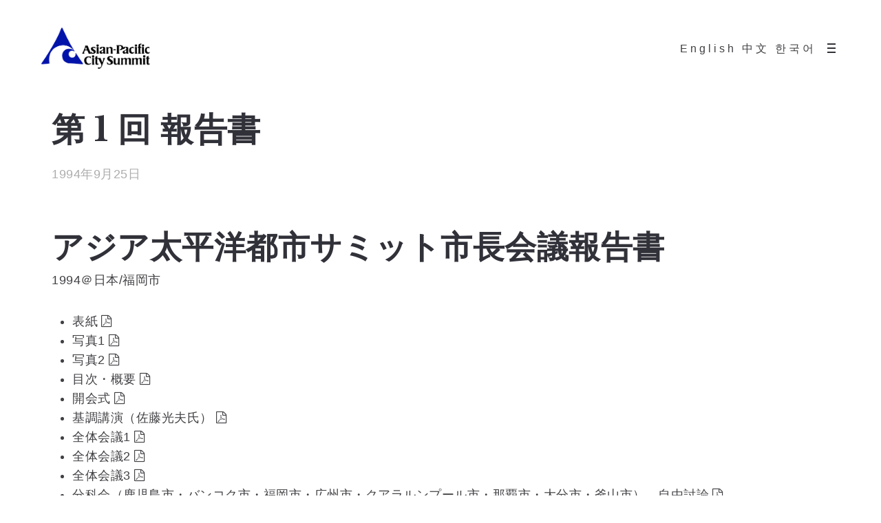

--- FILE ---
content_type: text/html; charset=UTF-8
request_url: https://apcs.city.fukuoka.lg.jp/1st-report/
body_size: 15391
content:
<!DOCTYPE html>
<html dir="ltr" lang="ja" prefix="og: https://ogp.me/ns#">
  <head>
<!-- Google tag (gtag.js) -->
<script async src="https://www.googletagmanager.com/gtag/js?id=G-7M5G5QK8YJ"></script>
<script>
  window.dataLayer = window.dataLayer || [];
  function gtag(){dataLayer.push(arguments);}
  gtag('js', new Date());

  gtag('config', 'G-7M5G5QK8YJ');
</script>
<meta http-equiv="Content-Type" content="text/html; charset=UTF-8" />
<meta property="og:image" content="https://apcs.city.fukuoka.lg.jp/site/wp-content/uploads/2020/10/report1.jpg" />    <link rel="profile" href="https://gmpg.org/xfn/11">
	<link rel="pingback" href="https://apcs.city.fukuoka.lg.jp/site/xmlrpc.php">
    
    <meta name="viewport" content="width=device-width, initial-scale=1.0, viewport-fit=cover">
<link rel="shortcut icon" href="https://apcs.city.fukuoka.lg.jp/site/wp-content/uploads/2020/10/apcs_icon.png">
<link rel="apple-touch-icon-precomposed" href="https://apcs.city.fukuoka.lg.jp/site/wp-content/uploads/2020/10/apcs_icon.png">
	  
	  
    
    <title>第 1 回 報告書 | Asian-Pacific City Summit</title>

		<!-- All in One SEO 4.9.1.1 - aioseo.com -->
	<meta name="robots" content="max-snippet:-1, max-image-preview:large, max-video-preview:-1" />
	<meta name="author" content="admin_user"/>
	<link rel="canonical" href="https://apcs.city.fukuoka.lg.jp/1st-report/" />
	<meta name="generator" content="All in One SEO (AIOSEO) 4.9.1.1" />
		<meta property="og:locale" content="ja_JP" />
		<meta property="og:site_name" content="Asian-Pacific City Summit | Share the Future" />
		<meta property="og:type" content="article" />
		<meta property="og:title" content="第 1 回 報告書 | Asian-Pacific City Summit" />
		<meta property="og:url" content="https://apcs.city.fukuoka.lg.jp/1st-report/" />
		<meta property="article:published_time" content="1994-09-25T06:02:23+00:00" />
		<meta property="article:modified_time" content="2022-12-09T06:39:42+00:00" />
		<meta name="twitter:card" content="summary" />
		<meta name="twitter:title" content="第 1 回 報告書 | Asian-Pacific City Summit" />
		<!-- All in One SEO -->

<link rel="alternate" href="https://apcs.city.fukuoka.lg.jp/1st-report/" hreflang="ja" />
<link rel="alternate" href="https://apcs.city.fukuoka.lg.jp/en/1st-report-en/" hreflang="en" />
<link rel="alternate" href="https://apcs.city.fukuoka.lg.jp/zh/1st-report-zh/" hreflang="zh" />
<link rel="alternate" href="https://apcs.city.fukuoka.lg.jp/ko/1st-report-ko/" hreflang="ko" />
		<script>
		//<![CDATA[
		var AJAX_M = "https://apcs.city.fukuoka.lg.jp/site/wp-content/plugins/bm-pagebuilder/inc_php/ux-pb-theme-ajax.php";
		//]]>
		</script>
	<link rel='dns-prefetch' href='//fonts.googleapis.com' />
<link rel="alternate" title="oEmbed (JSON)" type="application/json+oembed" href="https://apcs.city.fukuoka.lg.jp/wp-json/oembed/1.0/embed?url=https%3A%2F%2Fapcs.city.fukuoka.lg.jp%2F1st-report%2F&#038;lang=ja" />
<link rel="alternate" title="oEmbed (XML)" type="text/xml+oembed" href="https://apcs.city.fukuoka.lg.jp/wp-json/oembed/1.0/embed?url=https%3A%2F%2Fapcs.city.fukuoka.lg.jp%2F1st-report%2F&#038;format=xml&#038;lang=ja" />
		<!-- This site uses the Google Analytics by MonsterInsights plugin v9.11.1 - Using Analytics tracking - https://www.monsterinsights.com/ -->
							<script src="//www.googletagmanager.com/gtag/js?id=G-7M5G5QK8YJ"  data-cfasync="false" data-wpfc-render="false" async></script>
			<script data-cfasync="false" data-wpfc-render="false">
				var mi_version = '9.11.1';
				var mi_track_user = true;
				var mi_no_track_reason = '';
								var MonsterInsightsDefaultLocations = {"page_location":"https:\/\/apcs.city.fukuoka.lg.jp\/1st-report\/"};
								if ( typeof MonsterInsightsPrivacyGuardFilter === 'function' ) {
					var MonsterInsightsLocations = (typeof MonsterInsightsExcludeQuery === 'object') ? MonsterInsightsPrivacyGuardFilter( MonsterInsightsExcludeQuery ) : MonsterInsightsPrivacyGuardFilter( MonsterInsightsDefaultLocations );
				} else {
					var MonsterInsightsLocations = (typeof MonsterInsightsExcludeQuery === 'object') ? MonsterInsightsExcludeQuery : MonsterInsightsDefaultLocations;
				}

								var disableStrs = [
										'ga-disable-G-7M5G5QK8YJ',
									];

				/* Function to detect opted out users */
				function __gtagTrackerIsOptedOut() {
					for (var index = 0; index < disableStrs.length; index++) {
						if (document.cookie.indexOf(disableStrs[index] + '=true') > -1) {
							return true;
						}
					}

					return false;
				}

				/* Disable tracking if the opt-out cookie exists. */
				if (__gtagTrackerIsOptedOut()) {
					for (var index = 0; index < disableStrs.length; index++) {
						window[disableStrs[index]] = true;
					}
				}

				/* Opt-out function */
				function __gtagTrackerOptout() {
					for (var index = 0; index < disableStrs.length; index++) {
						document.cookie = disableStrs[index] + '=true; expires=Thu, 31 Dec 2099 23:59:59 UTC; path=/';
						window[disableStrs[index]] = true;
					}
				}

				if ('undefined' === typeof gaOptout) {
					function gaOptout() {
						__gtagTrackerOptout();
					}
				}
								window.dataLayer = window.dataLayer || [];

				window.MonsterInsightsDualTracker = {
					helpers: {},
					trackers: {},
				};
				if (mi_track_user) {
					function __gtagDataLayer() {
						dataLayer.push(arguments);
					}

					function __gtagTracker(type, name, parameters) {
						if (!parameters) {
							parameters = {};
						}

						if (parameters.send_to) {
							__gtagDataLayer.apply(null, arguments);
							return;
						}

						if (type === 'event') {
														parameters.send_to = monsterinsights_frontend.v4_id;
							var hookName = name;
							if (typeof parameters['event_category'] !== 'undefined') {
								hookName = parameters['event_category'] + ':' + name;
							}

							if (typeof MonsterInsightsDualTracker.trackers[hookName] !== 'undefined') {
								MonsterInsightsDualTracker.trackers[hookName](parameters);
							} else {
								__gtagDataLayer('event', name, parameters);
							}
							
						} else {
							__gtagDataLayer.apply(null, arguments);
						}
					}

					__gtagTracker('js', new Date());
					__gtagTracker('set', {
						'developer_id.dZGIzZG': true,
											});
					if ( MonsterInsightsLocations.page_location ) {
						__gtagTracker('set', MonsterInsightsLocations);
					}
										__gtagTracker('config', 'G-7M5G5QK8YJ', {"forceSSL":"true","link_attribution":"true"} );
										window.gtag = __gtagTracker;										(function () {
						/* https://developers.google.com/analytics/devguides/collection/analyticsjs/ */
						/* ga and __gaTracker compatibility shim. */
						var noopfn = function () {
							return null;
						};
						var newtracker = function () {
							return new Tracker();
						};
						var Tracker = function () {
							return null;
						};
						var p = Tracker.prototype;
						p.get = noopfn;
						p.set = noopfn;
						p.send = function () {
							var args = Array.prototype.slice.call(arguments);
							args.unshift('send');
							__gaTracker.apply(null, args);
						};
						var __gaTracker = function () {
							var len = arguments.length;
							if (len === 0) {
								return;
							}
							var f = arguments[len - 1];
							if (typeof f !== 'object' || f === null || typeof f.hitCallback !== 'function') {
								if ('send' === arguments[0]) {
									var hitConverted, hitObject = false, action;
									if ('event' === arguments[1]) {
										if ('undefined' !== typeof arguments[3]) {
											hitObject = {
												'eventAction': arguments[3],
												'eventCategory': arguments[2],
												'eventLabel': arguments[4],
												'value': arguments[5] ? arguments[5] : 1,
											}
										}
									}
									if ('pageview' === arguments[1]) {
										if ('undefined' !== typeof arguments[2]) {
											hitObject = {
												'eventAction': 'page_view',
												'page_path': arguments[2],
											}
										}
									}
									if (typeof arguments[2] === 'object') {
										hitObject = arguments[2];
									}
									if (typeof arguments[5] === 'object') {
										Object.assign(hitObject, arguments[5]);
									}
									if ('undefined' !== typeof arguments[1].hitType) {
										hitObject = arguments[1];
										if ('pageview' === hitObject.hitType) {
											hitObject.eventAction = 'page_view';
										}
									}
									if (hitObject) {
										action = 'timing' === arguments[1].hitType ? 'timing_complete' : hitObject.eventAction;
										hitConverted = mapArgs(hitObject);
										__gtagTracker('event', action, hitConverted);
									}
								}
								return;
							}

							function mapArgs(args) {
								var arg, hit = {};
								var gaMap = {
									'eventCategory': 'event_category',
									'eventAction': 'event_action',
									'eventLabel': 'event_label',
									'eventValue': 'event_value',
									'nonInteraction': 'non_interaction',
									'timingCategory': 'event_category',
									'timingVar': 'name',
									'timingValue': 'value',
									'timingLabel': 'event_label',
									'page': 'page_path',
									'location': 'page_location',
									'title': 'page_title',
									'referrer' : 'page_referrer',
								};
								for (arg in args) {
																		if (!(!args.hasOwnProperty(arg) || !gaMap.hasOwnProperty(arg))) {
										hit[gaMap[arg]] = args[arg];
									} else {
										hit[arg] = args[arg];
									}
								}
								return hit;
							}

							try {
								f.hitCallback();
							} catch (ex) {
							}
						};
						__gaTracker.create = newtracker;
						__gaTracker.getByName = newtracker;
						__gaTracker.getAll = function () {
							return [];
						};
						__gaTracker.remove = noopfn;
						__gaTracker.loaded = true;
						window['__gaTracker'] = __gaTracker;
					})();
									} else {
										console.log("");
					(function () {
						function __gtagTracker() {
							return null;
						}

						window['__gtagTracker'] = __gtagTracker;
						window['gtag'] = __gtagTracker;
					})();
									}
			</script>
							<!-- / Google Analytics by MonsterInsights -->
		<style id='wp-img-auto-sizes-contain-inline-css'>
img:is([sizes=auto i],[sizes^="auto," i]){contain-intrinsic-size:3000px 1500px}
/*# sourceURL=wp-img-auto-sizes-contain-inline-css */
</style>
<style id='wp-block-library-inline-css'>
:root{--wp-block-synced-color:#7a00df;--wp-block-synced-color--rgb:122,0,223;--wp-bound-block-color:var(--wp-block-synced-color);--wp-editor-canvas-background:#ddd;--wp-admin-theme-color:#007cba;--wp-admin-theme-color--rgb:0,124,186;--wp-admin-theme-color-darker-10:#006ba1;--wp-admin-theme-color-darker-10--rgb:0,107,160.5;--wp-admin-theme-color-darker-20:#005a87;--wp-admin-theme-color-darker-20--rgb:0,90,135;--wp-admin-border-width-focus:2px}@media (min-resolution:192dpi){:root{--wp-admin-border-width-focus:1.5px}}.wp-element-button{cursor:pointer}:root .has-very-light-gray-background-color{background-color:#eee}:root .has-very-dark-gray-background-color{background-color:#313131}:root .has-very-light-gray-color{color:#eee}:root .has-very-dark-gray-color{color:#313131}:root .has-vivid-green-cyan-to-vivid-cyan-blue-gradient-background{background:linear-gradient(135deg,#00d084,#0693e3)}:root .has-purple-crush-gradient-background{background:linear-gradient(135deg,#34e2e4,#4721fb 50%,#ab1dfe)}:root .has-hazy-dawn-gradient-background{background:linear-gradient(135deg,#faaca8,#dad0ec)}:root .has-subdued-olive-gradient-background{background:linear-gradient(135deg,#fafae1,#67a671)}:root .has-atomic-cream-gradient-background{background:linear-gradient(135deg,#fdd79a,#004a59)}:root .has-nightshade-gradient-background{background:linear-gradient(135deg,#330968,#31cdcf)}:root .has-midnight-gradient-background{background:linear-gradient(135deg,#020381,#2874fc)}:root{--wp--preset--font-size--normal:16px;--wp--preset--font-size--huge:42px}.has-regular-font-size{font-size:1em}.has-larger-font-size{font-size:2.625em}.has-normal-font-size{font-size:var(--wp--preset--font-size--normal)}.has-huge-font-size{font-size:var(--wp--preset--font-size--huge)}.has-text-align-center{text-align:center}.has-text-align-left{text-align:left}.has-text-align-right{text-align:right}.has-fit-text{white-space:nowrap!important}#end-resizable-editor-section{display:none}.aligncenter{clear:both}.items-justified-left{justify-content:flex-start}.items-justified-center{justify-content:center}.items-justified-right{justify-content:flex-end}.items-justified-space-between{justify-content:space-between}.screen-reader-text{border:0;clip-path:inset(50%);height:1px;margin:-1px;overflow:hidden;padding:0;position:absolute;width:1px;word-wrap:normal!important}.screen-reader-text:focus{background-color:#ddd;clip-path:none;color:#444;display:block;font-size:1em;height:auto;left:5px;line-height:normal;padding:15px 23px 14px;text-decoration:none;top:5px;width:auto;z-index:100000}html :where(.has-border-color){border-style:solid}html :where([style*=border-top-color]){border-top-style:solid}html :where([style*=border-right-color]){border-right-style:solid}html :where([style*=border-bottom-color]){border-bottom-style:solid}html :where([style*=border-left-color]){border-left-style:solid}html :where([style*=border-width]){border-style:solid}html :where([style*=border-top-width]){border-top-style:solid}html :where([style*=border-right-width]){border-right-style:solid}html :where([style*=border-bottom-width]){border-bottom-style:solid}html :where([style*=border-left-width]){border-left-style:solid}html :where(img[class*=wp-image-]){height:auto;max-width:100%}:where(figure){margin:0 0 1em}html :where(.is-position-sticky){--wp-admin--admin-bar--position-offset:var(--wp-admin--admin-bar--height,0px)}@media screen and (max-width:600px){html :where(.is-position-sticky){--wp-admin--admin-bar--position-offset:0px}}

/*# sourceURL=wp-block-library-inline-css */
</style><style id='global-styles-inline-css'>
:root{--wp--preset--aspect-ratio--square: 1;--wp--preset--aspect-ratio--4-3: 4/3;--wp--preset--aspect-ratio--3-4: 3/4;--wp--preset--aspect-ratio--3-2: 3/2;--wp--preset--aspect-ratio--2-3: 2/3;--wp--preset--aspect-ratio--16-9: 16/9;--wp--preset--aspect-ratio--9-16: 9/16;--wp--preset--color--black: #000000;--wp--preset--color--cyan-bluish-gray: #abb8c3;--wp--preset--color--white: #ffffff;--wp--preset--color--pale-pink: #f78da7;--wp--preset--color--vivid-red: #cf2e2e;--wp--preset--color--luminous-vivid-orange: #ff6900;--wp--preset--color--luminous-vivid-amber: #fcb900;--wp--preset--color--light-green-cyan: #7bdcb5;--wp--preset--color--vivid-green-cyan: #00d084;--wp--preset--color--pale-cyan-blue: #8ed1fc;--wp--preset--color--vivid-cyan-blue: #0693e3;--wp--preset--color--vivid-purple: #9b51e0;--wp--preset--gradient--vivid-cyan-blue-to-vivid-purple: linear-gradient(135deg,rgb(6,147,227) 0%,rgb(155,81,224) 100%);--wp--preset--gradient--light-green-cyan-to-vivid-green-cyan: linear-gradient(135deg,rgb(122,220,180) 0%,rgb(0,208,130) 100%);--wp--preset--gradient--luminous-vivid-amber-to-luminous-vivid-orange: linear-gradient(135deg,rgb(252,185,0) 0%,rgb(255,105,0) 100%);--wp--preset--gradient--luminous-vivid-orange-to-vivid-red: linear-gradient(135deg,rgb(255,105,0) 0%,rgb(207,46,46) 100%);--wp--preset--gradient--very-light-gray-to-cyan-bluish-gray: linear-gradient(135deg,rgb(238,238,238) 0%,rgb(169,184,195) 100%);--wp--preset--gradient--cool-to-warm-spectrum: linear-gradient(135deg,rgb(74,234,220) 0%,rgb(151,120,209) 20%,rgb(207,42,186) 40%,rgb(238,44,130) 60%,rgb(251,105,98) 80%,rgb(254,248,76) 100%);--wp--preset--gradient--blush-light-purple: linear-gradient(135deg,rgb(255,206,236) 0%,rgb(152,150,240) 100%);--wp--preset--gradient--blush-bordeaux: linear-gradient(135deg,rgb(254,205,165) 0%,rgb(254,45,45) 50%,rgb(107,0,62) 100%);--wp--preset--gradient--luminous-dusk: linear-gradient(135deg,rgb(255,203,112) 0%,rgb(199,81,192) 50%,rgb(65,88,208) 100%);--wp--preset--gradient--pale-ocean: linear-gradient(135deg,rgb(255,245,203) 0%,rgb(182,227,212) 50%,rgb(51,167,181) 100%);--wp--preset--gradient--electric-grass: linear-gradient(135deg,rgb(202,248,128) 0%,rgb(113,206,126) 100%);--wp--preset--gradient--midnight: linear-gradient(135deg,rgb(2,3,129) 0%,rgb(40,116,252) 100%);--wp--preset--font-size--small: 13px;--wp--preset--font-size--medium: 20px;--wp--preset--font-size--large: 36px;--wp--preset--font-size--x-large: 42px;--wp--preset--spacing--20: 0.44rem;--wp--preset--spacing--30: 0.67rem;--wp--preset--spacing--40: 1rem;--wp--preset--spacing--50: 1.5rem;--wp--preset--spacing--60: 2.25rem;--wp--preset--spacing--70: 3.38rem;--wp--preset--spacing--80: 5.06rem;--wp--preset--shadow--natural: 6px 6px 9px rgba(0, 0, 0, 0.2);--wp--preset--shadow--deep: 12px 12px 50px rgba(0, 0, 0, 0.4);--wp--preset--shadow--sharp: 6px 6px 0px rgba(0, 0, 0, 0.2);--wp--preset--shadow--outlined: 6px 6px 0px -3px rgb(255, 255, 255), 6px 6px rgb(0, 0, 0);--wp--preset--shadow--crisp: 6px 6px 0px rgb(0, 0, 0);}:where(.is-layout-flex){gap: 0.5em;}:where(.is-layout-grid){gap: 0.5em;}body .is-layout-flex{display: flex;}.is-layout-flex{flex-wrap: wrap;align-items: center;}.is-layout-flex > :is(*, div){margin: 0;}body .is-layout-grid{display: grid;}.is-layout-grid > :is(*, div){margin: 0;}:where(.wp-block-columns.is-layout-flex){gap: 2em;}:where(.wp-block-columns.is-layout-grid){gap: 2em;}:where(.wp-block-post-template.is-layout-flex){gap: 1.25em;}:where(.wp-block-post-template.is-layout-grid){gap: 1.25em;}.has-black-color{color: var(--wp--preset--color--black) !important;}.has-cyan-bluish-gray-color{color: var(--wp--preset--color--cyan-bluish-gray) !important;}.has-white-color{color: var(--wp--preset--color--white) !important;}.has-pale-pink-color{color: var(--wp--preset--color--pale-pink) !important;}.has-vivid-red-color{color: var(--wp--preset--color--vivid-red) !important;}.has-luminous-vivid-orange-color{color: var(--wp--preset--color--luminous-vivid-orange) !important;}.has-luminous-vivid-amber-color{color: var(--wp--preset--color--luminous-vivid-amber) !important;}.has-light-green-cyan-color{color: var(--wp--preset--color--light-green-cyan) !important;}.has-vivid-green-cyan-color{color: var(--wp--preset--color--vivid-green-cyan) !important;}.has-pale-cyan-blue-color{color: var(--wp--preset--color--pale-cyan-blue) !important;}.has-vivid-cyan-blue-color{color: var(--wp--preset--color--vivid-cyan-blue) !important;}.has-vivid-purple-color{color: var(--wp--preset--color--vivid-purple) !important;}.has-black-background-color{background-color: var(--wp--preset--color--black) !important;}.has-cyan-bluish-gray-background-color{background-color: var(--wp--preset--color--cyan-bluish-gray) !important;}.has-white-background-color{background-color: var(--wp--preset--color--white) !important;}.has-pale-pink-background-color{background-color: var(--wp--preset--color--pale-pink) !important;}.has-vivid-red-background-color{background-color: var(--wp--preset--color--vivid-red) !important;}.has-luminous-vivid-orange-background-color{background-color: var(--wp--preset--color--luminous-vivid-orange) !important;}.has-luminous-vivid-amber-background-color{background-color: var(--wp--preset--color--luminous-vivid-amber) !important;}.has-light-green-cyan-background-color{background-color: var(--wp--preset--color--light-green-cyan) !important;}.has-vivid-green-cyan-background-color{background-color: var(--wp--preset--color--vivid-green-cyan) !important;}.has-pale-cyan-blue-background-color{background-color: var(--wp--preset--color--pale-cyan-blue) !important;}.has-vivid-cyan-blue-background-color{background-color: var(--wp--preset--color--vivid-cyan-blue) !important;}.has-vivid-purple-background-color{background-color: var(--wp--preset--color--vivid-purple) !important;}.has-black-border-color{border-color: var(--wp--preset--color--black) !important;}.has-cyan-bluish-gray-border-color{border-color: var(--wp--preset--color--cyan-bluish-gray) !important;}.has-white-border-color{border-color: var(--wp--preset--color--white) !important;}.has-pale-pink-border-color{border-color: var(--wp--preset--color--pale-pink) !important;}.has-vivid-red-border-color{border-color: var(--wp--preset--color--vivid-red) !important;}.has-luminous-vivid-orange-border-color{border-color: var(--wp--preset--color--luminous-vivid-orange) !important;}.has-luminous-vivid-amber-border-color{border-color: var(--wp--preset--color--luminous-vivid-amber) !important;}.has-light-green-cyan-border-color{border-color: var(--wp--preset--color--light-green-cyan) !important;}.has-vivid-green-cyan-border-color{border-color: var(--wp--preset--color--vivid-green-cyan) !important;}.has-pale-cyan-blue-border-color{border-color: var(--wp--preset--color--pale-cyan-blue) !important;}.has-vivid-cyan-blue-border-color{border-color: var(--wp--preset--color--vivid-cyan-blue) !important;}.has-vivid-purple-border-color{border-color: var(--wp--preset--color--vivid-purple) !important;}.has-vivid-cyan-blue-to-vivid-purple-gradient-background{background: var(--wp--preset--gradient--vivid-cyan-blue-to-vivid-purple) !important;}.has-light-green-cyan-to-vivid-green-cyan-gradient-background{background: var(--wp--preset--gradient--light-green-cyan-to-vivid-green-cyan) !important;}.has-luminous-vivid-amber-to-luminous-vivid-orange-gradient-background{background: var(--wp--preset--gradient--luminous-vivid-amber-to-luminous-vivid-orange) !important;}.has-luminous-vivid-orange-to-vivid-red-gradient-background{background: var(--wp--preset--gradient--luminous-vivid-orange-to-vivid-red) !important;}.has-very-light-gray-to-cyan-bluish-gray-gradient-background{background: var(--wp--preset--gradient--very-light-gray-to-cyan-bluish-gray) !important;}.has-cool-to-warm-spectrum-gradient-background{background: var(--wp--preset--gradient--cool-to-warm-spectrum) !important;}.has-blush-light-purple-gradient-background{background: var(--wp--preset--gradient--blush-light-purple) !important;}.has-blush-bordeaux-gradient-background{background: var(--wp--preset--gradient--blush-bordeaux) !important;}.has-luminous-dusk-gradient-background{background: var(--wp--preset--gradient--luminous-dusk) !important;}.has-pale-ocean-gradient-background{background: var(--wp--preset--gradient--pale-ocean) !important;}.has-electric-grass-gradient-background{background: var(--wp--preset--gradient--electric-grass) !important;}.has-midnight-gradient-background{background: var(--wp--preset--gradient--midnight) !important;}.has-small-font-size{font-size: var(--wp--preset--font-size--small) !important;}.has-medium-font-size{font-size: var(--wp--preset--font-size--medium) !important;}.has-large-font-size{font-size: var(--wp--preset--font-size--large) !important;}.has-x-large-font-size{font-size: var(--wp--preset--font-size--x-large) !important;}
/*# sourceURL=global-styles-inline-css */
</style>

<style id='classic-theme-styles-inline-css'>
/*! This file is auto-generated */
.wp-block-button__link{color:#fff;background-color:#32373c;border-radius:9999px;box-shadow:none;text-decoration:none;padding:calc(.667em + 2px) calc(1.333em + 2px);font-size:1.125em}.wp-block-file__button{background:#32373c;color:#fff;text-decoration:none}
/*# sourceURL=/wp-includes/css/classic-themes.min.css */
</style>
<link rel='stylesheet' id='contact-form-7-css' href='https://apcs.city.fukuoka.lg.jp/site/wp-content/plugins/contact-form-7/includes/css/styles.css' media='all' />
<link rel='stylesheet' id='pgc-simply-gallery-plugin-lightbox-style-css' href='https://apcs.city.fukuoka.lg.jp/site/wp-content/plugins/simply-gallery-block/plugins/pgc_sgb_lightbox.min.style.css' media='all' />
<link rel='stylesheet' id='ux-interface-shortcode-css-css' href='https://apcs.city.fukuoka.lg.jp/site/wp-content/plugins/bm-shortcodes/css/bm-shortcode.css' media='all' />
<link rel='stylesheet' id='bootstrap-css' href='https://apcs.city.fukuoka.lg.jp/site/wp-content/themes/air-theme/styles/bootstrap.css' media='screen' />
<link rel='stylesheet' id='font-awesome-css' href='https://apcs.city.fukuoka.lg.jp/site/wp-content/themes/air-theme/functions/theme/css/font-awesome.min.css' media='screen' />
<link rel='stylesheet' id='owl-carousel-css' href='https://apcs.city.fukuoka.lg.jp/site/wp-content/themes/air-theme/styles/owl.carousel.css' media='screen' />
<link rel='stylesheet' id='google-fonts-Poppins-css' href='https://fonts.googleapis.com/css?family=Poppins%3A400%2C300' media='screen' />
<link rel='stylesheet' id='google-fonts-Libre+Baskerville-css' href='https://fonts.googleapis.com/css?family=Libre+Baskerville%3A400%2C700' media='screen' />
<link rel='stylesheet' id='photoswipe-css' href='https://apcs.city.fukuoka.lg.jp/site/wp-content/themes/air-theme/styles/photoswipe.css' media='screen' />
<link rel='stylesheet' id='photoswipe-default-skin-css' href='https://apcs.city.fukuoka.lg.jp/site/wp-content/themes/air-theme/styles/skin/photoswipe/default/default-skin.css' media='screen' />
<link rel='stylesheet' id='airtheme-interface-style-css' href='https://apcs.city.fukuoka.lg.jp/site/wp-content/themes/air-theme/style.css' media='screen' />
<style id='airtheme-interface-style-inline-css'>

a, a:hover, a:focus, #header .search-top-btn-class:hover,#header .wpml-translation li a:hover,#header .wpml-translation li .current-language, .current-language .languages-shortname,.comment-form .logged a:hover,.article-cate-a,.pagenums .tw-style-a:hover,
.count-box,.social-like .wpulike .counter a.image:before,.post-meta-social .count, .height-light-ux,.post-categories a,.widget_archive li,.widget_categories li,.widget_nav_menu li,.widget_pages li,
.entry p a,.sidebar_widget a:hover, .archive-tit a:hover,.text_block a,.post_meta > li a:hover, #sidebar a:hover, #comments .comment-author a:hover,#comments .reply a:hover,.fourofour-wrap a,.archive-meta-unit a:hover,.post-meta-unit a:hover, .heighlight,.archive-meta-item a,.author-name,
.carousel-wrap a:hover, .related-post-wrap h3:hover a, .iconbox-a .iconbox-h3:hover,.iconbox-a:hover,.iocnbox:hover .icon_wrap i.fa,.blog-masony-item .item-link:hover:before,.clients_wrap .carousel-btn .carousel-btn-a:hover:before,
.blog_meta a:hover,.breadcrumbs a:hover,.link-wrap a:hover,.archive-wrap h3 a:hover,.more-link:hover,.post-color-default,.latest-posts-tags a:hover,.pagenums .current,.page-numbers.current,.fullwidth-text-white .fullwrap-with-tab-nav-a:hover,.fullwrap-with-tab-nav-a:hover,.fullwrap-with-tab-nav-a.full-nav-actived,.fullwidth-text-white .fullwrap-with-tab-nav-a.full-nav-actived,a.liquid-more-icon.ux-btn:hover,.moudle .iterblock-more.ux-btn:hover,
.gallery-info-property-con a, .grid-meta-a
{ 
	color: #CFBCA6; 
}
.tagcloud a:hover,.related-post-wrap h3:before,.single-image-mask,input.idi_send:hover, .iconbox-content-hide .icon_text,.process-bar, .portfolio-caroufredsel-hover
{ 
	background-color: #CFBCA6;
}
		
.tagcloud a,.gallery-list-contiune, .author-unit-inn, .archive-bar,.audio-unit,.blog-unit-link-li,.blog-unit-quote,.slider-panel,#main_title_wrap, .promote-wrap,.process-bar-wrap,.post_meta,.pagenumber a,.standard-blog-link-wrap,.blog-item.quote,.portfolio-standatd-tit-wrap:before,.quote-wrap,.entry pre,.text_block pre,.isotope-item.quote .blog-masony-item,.blog-masony-item .item-link-wrap,.pagenumber span,.testimenials,.testimenials .arrow-bg,.accordion-heading,.testimonial-thum-bg,.single-feild,.fullwidth-text-white .iconbox-content-hide .icon_wrap
{ 
	background-color: #F8F8F8; 
}
.progress_bars_with_image_content .bar .bar_noactive.grey
{
  color: #F8F8F8; 
}
body.archive #wrap,.widget_archive li,.widget_categories li,.widget_nav_menu li,.widget_pages li,.widget_recent_entries li,.widget_recent_comments li,.widget_meta li,.widget_rss li,
.nav-tabs,.border-style2,.border-style3,.nav-tabs > li > a,.tab-content,.nav-tabs > .active > a, .nav-tabs > .active > a:hover, .nav-tabs > .active > a:focus,.tabs-v,.single-feild,.archive-unit
{ 
	border-color: #F8F8F8; 
} 
.tab-content.tab-content-v,blockquote
{
	border-left-color: #F8F8F8; 
} 
.tabs-v .nav-tabs > .active > a,.line_grey
{
	border-top-color: #F8F8F8; 
}
		
body,#wrap-outer,#wrap,#search-overlay,#top-wrap,#main,.separator h4, .carousel-control,#login-form.modal .modal-dialog,.nav-tabs > .active > a, .nav-tabs > .active > a:hover, .nav-tabs > .active > a:focus,.tab-content,.filters.filter-floating li a:before,.standard-list-item:hover .portfolio-standatd-tit-wrap:before,.ux-mobile #main-navi-inn 
{ 
	background-color: #FFFFFF;
}
.testimenials span.arrow,.nav-tabs > .active > a, .nav-tabs > .active > a:hover, .nav-tabs > .active > a:focus { 
	border-bottom-color: #FFFFFF; 
}
	.tabs-v .nav-tabs > .active > a
{ 
	border-right-color: #FFFFFF; 
}
.quote-wrap, .mouse-icon,.social-icon-triggle,.carousel-control, .countdown_amount,.countdown_section,.blog-unit-link-li:hover,.blog-unit-link-li:hover a 
{
	color: #FFFFFF; 
}
		
#header,#menu-panel,.page_from_top.header-scrolled #header,.page_from_top.header-scrolling.header-sticky-always #header,#navi-header .sub-menu 
{ 
	background-color: #FFFFFF;
}
		
.page-loading
{ 
	background-color: #FFFFFF;
}
		
::selection { background: #F0E8DF; }
::-moz-selection { background: #F0E8DF; }
::-webkit-selection { background: #F0E8DF; }
		
.logo-h1 
{
	color: #313139; 
}
		
.light-logo .logo-h1,.default-light-logo .logo-h1,.light-logo .ux-woocomerce-cart-a
{
	color: #FFFFFF; 
}
		
#navi-trigger,#header .socialmeida-a, #navi_wrap > ul > li a, #navi_wrap > ul > li a,
.light-logo.default-dark-logo.header-scrolled #navi-trigger, 
.light-logo.default-dark-logo.header-scrolled #header .socialmeida-a, 
.light-logo.default-dark-logo.header-scrolled #navi_wrap > ul > li a,
.light-logo.default-dark-logo.header-scrolled .ux-woocomerce-cart-a,
.default-light-logo.dark-logo.single-portfolio-fullscreen-slider .blog-unit-gallery-wrap .arrow-item, 
.default-light-logo.dark-logo #ux-slider-down,
.default-light-logo.dark-logo.single-portfolio-fullscreen-slider .owl-dots,
.dark-logo .top-slider .carousel-des-wrap-tit-a,
.dark-logo .top-slider .article-cate-a,
.dark-logo .top-slider .owl-dot
{
	color: #313139; 
}	
		
.light-logo #navi-trigger,.default-light-logo.dark-logo.header-scrolled #navi-trigger,
.light-logo #header .socialmeida-a,.default-light-logo.dark-logo.header-scrolled #header .socialmeida-a,
.light-logo #navi_wrap > ul > li a,.default-light-logo.dark-logo.header-scrolled #navi_wrap > ul > li a,
.light-logo .ux-woocomerce-cart-a, .default-light-logo.dark-logo.header-scrolled .ux-woocomerce-cart-a,
.light-logo.single-portfolio-fullscreen-slider .blog-unit-gallery-wrap .arrow-item, .default-light-logo.single-portfolio-fullscreen-slider .blog-unit-gallery-wrap .arrow-item, 
.light-logo #ux-slider-down, .default-light-logo #ux-slider-down,
.light-logo.single-portfolio-fullscreen-slider .owl-dots, .default-light-logo.single-portfolio-fullscreen-slider .owl-dots, .light-logo.single-portfolio-fullscreen-slider .owl-dot.active:before,.default-light-logo.single-portfolio-fullscreen-slider .owl-dot.active:before,
.light-logo .top-slider .carousel-des-wrap-tit-a,
.light-logo .top-slider .article-cate-a,
.light-logo .top-slider .owl-dot
{
	color: #FFFFFF; 
}	
		
#navi a,.menu-panel-inn .socialmeida-a,.menu-panel-inn .socialmeida-a:hover,.search-top-btn-class,#menu-panel .languages-shortname
{
	color: #313139; 
}
		
.title-wrap-tit,.title-wrap-h1,h1,h2,h3,h4,h5,h6,.archive-tit a, .item-title-a,#sidebar .social_active i:hover,.article-cate-a:hover:after,
.portfolio-standatd-tags a[rel="tag"]:hover:after,.nav-tabs > .active > a, .nav-tabs > li > a:hover, .nav-tabs > .active > a:focus, .post-navi-a,.moudle .ux-btn,.mainlist-meta, .mainlist-meta a,carousel-des-wrap-tit-a,
.jqbar.vertical span,.team-item-con-back a,.team-item-con-back i,.team-item-con-h p,.slider-panel-item h2.slider-title a,.bignumber-item.post-color-default,.blog-item .date-block,
.clients_wrap .carousel-btn .carousel-btn-a, .image3-1-unit-tit
{ 
	color:#313139; 
}
.post_social:before, .post_social:after,.title-ux.line_under_over,.gallery-wrap-sidebar .entry, .social-share 
{ 
	border-color: #313139; 
} 
.team-item-con,.ux-btn:before,.title-ux.line_both_sides:before,.title-ux.line_both_sides:after,.galleria-info,#float-bar-triggler,.float-bar-inn,.short_line:after, 
.separator_inn.bg- ,.countdown_section 
{
	background-color: #313139;
}
		
			
body,a,.entry p a:hover,.text_block, .article-tag-label a[rel="tag"]:after,.article-meta-unit-cate > a.article-cate-a:after,.article-cate-a:hover,.text_block a:hover,#content_wrap,#comments,.blog-item-excerpt,.archive-unit-excerpt,.archive-meta-item a:hover,.entry code,.text_block code,
h3#reply-title small, #comments .nav-tabs li.active h3#reply-title .logged,#comments .nav-tabs li a:hover h3 .logged,.testimonial-thum-bg i.fa,.post-navi-go-back-a:focus ,
.header-info-mobile,.carousel-wrap a.disabled:hover,.stars a:hover,.moudle .iterblock-more.ux-btn,.moudle .liquid-more-icon.ux-btn,.fullwrap-block-inn a
{ 
	color: #414145; 
}
.blog-unit-link-li:hover {
	background-color: #414145; 
}
			
		
.article-meta-unit,.article-meta-unit:not(.article-meta-unit-cate) > a,.article-tag-label-tit, .comment-meta,.comment-meta a,.title-wrap-des,.blog_meta_cate,.blog_meta_cate a,.gird-blog-meta,.grid-meta-a:after,.comment-form-cookies-consent
{ 
	color:#ADADAD; 
}
.comment-author:after {
	background-color: #ADADAD; 
}
.blog-item-more-a:hover 
{
	border-color: #ADADAD; 
}
		
.gallery-info-property-tit 
{ 
	color: #313139;
}
		
.gallery-info-property-con,.gallery-info-property-con a:hover 
{ 
	color: #313139;
}
		
.gallery-link-a,.gallery-link-a:hover 
{ 
	color: #313139;
}
		
.list-layout-inside-caption
{ 
	color: #666666;
}
		
.post-navi-single, .arrow-item 
{ 
	color: #313139;
}
		
.comment-box-tit,.comm-reply-title 
{ 
	color: #313139;
}
		
.comm-u-wrap 
{ 
	color: #313139;
}
		
.comment-meta .comment-author,.comment-meta .comment-author-a 
{ 
	color: #313139;
}
		
.filters-a 
{ 
	color: #313139;
}
		
.filters-a:hover,.active > .filters-a,.filters-a:focus
{ 
	color: #313139;
}
		
.tw-style-a.ux-btn,.tw-style-a.ux-btn:hover
{ 
	color: #313139;
}
		
.grid-item-tit,.grid-item-tit-a,.grid-item-tit-a:hover
{ 
	color: #313139;
}
		
.grid-item-cate-a
{ 
 	color: #313139;
}
		
.grid-item-con:after,.product-caption 
{ 
	background-color: #FFFFFF;
}
		
.ux-btn, button, input[type="submit"] 
{ 
	color: #313139;
}
		
.ux-btn:hover,button:hover, input[type="submit"]:hover,.moudle .ux-btn.tw-style-a:hover,.moudle .ux-btn:before,.woocommerce button.button:not(.disabled).alt:hover,.woocommerce-page #content input:not(.disabled).button:hover,.woocommerce a.button:not(.disabled).alt:hover
{ 
	color: #FFFFFF;
}
		
.ux-btn:hover,button:hover, input[type="submit"]:hover,.woocommerce button.button:not(.disabled).alt:hover,.woocommerce-page #content input.button:not(.disabled):hover,.woocommerce a.button:not(.disabled).alt:hover
{ 
	background-color: #313139; border-color: #313139;
}
		
textarea, input[type="text"], input[type="password"], input[type="datetime"], input[type="datetime-local"], input[type="date"], input[type="month"], input[type="time"], input[type="week"], input[type="number"], input[type="email"], input[type="url"], input[type="search"], input[type="tel"], input[type="color"], .uneditable-input 
{ 
	color: #ADADAD;
}
		
.moudle input[type="text"]:focus, .moudle textarea:focus, input:focus:invalid:focus, textarea:focus:invalid:focus, select:focus:invalid:focus, textarea:focus, input[type="text"]:focus, input[type="password"]:focus, input[type="datetime"]:focus, input[type="datetime-local"]:focus, input[type="date"]:focus, input[type="month"]:focus, input[type="time"]:focus, input[type="week"]:focus, input[type="number"]:focus, input[type="email"]:focus, input[type="url"]:focus, input[type="search"]:focus, input[type="tel"]:focus, input[type="color"]:focus, .uneditable-input:focus,
.comment-reply-title:hover
{ 
	color: #313139;
}
		
.widget-container .widget-title, .widget-container .widget-title a 
{ 
	color: #313139;
}
		
.widget-container,.widget-container a ,.widget-container select
{ 
	color: #313139;
}
		
.sidebar_widget .widget-container .widget-title,.sidebar_widget .widget-container .widget-title a
{ 
	color: #F0F0F0;
}
		
.sidebar_widget .widget-title 
{ 
	background-color: #313139;
}
		
.footer-bar,.footer-bar a,.copyright, .copyright a,.footer-info,.footer-info a,#footer .logo-h1
{ 
	color: #313139; 
}
		
#footer 
{
	background-color: #FFFFFF; 
}
		
.woocommerce div.product div.images .flex-control-thumbs li img
{
	border-color: #CCCCCC; 
}
.flex-control-thumbs li img.flex-active
{
	background-color: #CCCCCC; 
}
		
.comment-author { --font-size-comment-author: Mobile;}
		
body { --font-size-form: Mobile;}
		.theme-color-1{color:#F5C9C9;}
.bg-theme-color-1,.promote-hover-bg-theme-color-1:hover,.list-layout-con.bg-theme-color-1{background-color:#F5C9C9;}
.moudle .ux-btn.bg-theme-color-1 { border-color:#F5C9C9; color:#F5C9C9; }
.moudle .ux-btn.bg-theme-color-1-hover:hover{ border-color:#F5C9C9; color:#F5C9C9; }
.theme-color-2{color:#F17567;}
.bg-theme-color-2,.promote-hover-bg-theme-color-2:hover,.list-layout-con.bg-theme-color-2{background-color:#F17567;}
.moudle .ux-btn.bg-theme-color-2 { border-color:#F17567; color:#F17567; }
.moudle .ux-btn.bg-theme-color-2-hover:hover{ border-color:#F17567; color:#F17567; }
.theme-color-3{color:#5ED672;}
.bg-theme-color-3,.promote-hover-bg-theme-color-3:hover,.list-layout-con.bg-theme-color-3{background-color:#5ED672;}
.moudle .ux-btn.bg-theme-color-3 { border-color:#5ED672; color:#5ED672; }
.moudle .ux-btn.bg-theme-color-3-hover:hover{ border-color:#5ED672; color:#5ED672; }
.theme-color-4{color:#0E4792;}
.bg-theme-color-4,.promote-hover-bg-theme-color-4:hover,.list-layout-con.bg-theme-color-4{background-color:#0E4792;}
.moudle .ux-btn.bg-theme-color-4 { border-color:#0E4792; color:#0E4792; }
.moudle .ux-btn.bg-theme-color-4-hover:hover{ border-color:#0E4792; color:#0E4792; }
.theme-color-5{color:#FAE800;}
.bg-theme-color-5,.promote-hover-bg-theme-color-5:hover,.list-layout-con.bg-theme-color-5{background-color:#FAE800;}
.moudle .ux-btn.bg-theme-color-5 { border-color:#FAE800; color:#FAE800; }
.moudle .ux-btn.bg-theme-color-5-hover:hover{ border-color:#FAE800; color:#FAE800; }
.theme-color-6{color:#9FDEDF;}
.bg-theme-color-6,.promote-hover-bg-theme-color-6:hover,.list-layout-con.bg-theme-color-6{background-color:#9FDEDF;}
.moudle .ux-btn.bg-theme-color-6 { border-color:#9FDEDF; color:#9FDEDF; }
.moudle .ux-btn.bg-theme-color-6-hover:hover{ border-color:#9FDEDF; color:#9FDEDF; }
.theme-color-7{color:#9895A5;}
.bg-theme-color-7,.promote-hover-bg-theme-color-7:hover,.list-layout-con.bg-theme-color-7{background-color:#9895A5;}
.moudle .ux-btn.bg-theme-color-7 { border-color:#9895A5; color:#9895A5; }
.moudle .ux-btn.bg-theme-color-7-hover:hover{ border-color:#9895A5; color:#9895A5; }
.theme-color-8{color:#D63F37;}
.bg-theme-color-8,.promote-hover-bg-theme-color-8:hover,.list-layout-con.bg-theme-color-8{background-color:#D63F37;}
.moudle .ux-btn.bg-theme-color-8 { border-color:#D63F37; color:#D63F37; }
.moudle .ux-btn.bg-theme-color-8-hover:hover{ border-color:#D63F37; color:#D63F37; }
.theme-color-9{color:#AF9065;}
.bg-theme-color-9,.promote-hover-bg-theme-color-9:hover,.list-layout-con.bg-theme-color-9{background-color:#AF9065;}
.moudle .ux-btn.bg-theme-color-9 { border-color:#AF9065; color:#AF9065; }
.moudle .ux-btn.bg-theme-color-9-hover:hover{ border-color:#AF9065; color:#AF9065; }
.theme-color-10{color:#313139;}
.bg-theme-color-10,.promote-hover-bg-theme-color-10:hover,.list-layout-con.bg-theme-color-10{background-color:#313139;}
.moudle .ux-btn.bg-theme-color-10 { border-color:#313139; color:#313139; }
.moudle .ux-btn.bg-theme-color-10-hover:hover{ border-color:#313139; color:#313139; }
.navi-bgcolor-default { background-color:#313139; }

.logo-image,.woocommerce .logo-image,.woocommerce-page .logo-image { 
	max-height:none; max-width:none; height: 60px; 
}
		
/*# sourceURL=airtheme-interface-style-inline-css */
</style>
<link rel='stylesheet' id='customstyle-css-css' href='https://apcs.city.fukuoka.lg.jp/site/wp-content/themes/air-child/custom.css' media='screen' />
<script src="https://apcs.city.fukuoka.lg.jp/site/wp-content/plugins/google-analytics-for-wordpress/assets/js/frontend-gtag.min.js" id="monsterinsights-frontend-script-js" async="async" data-wp-strategy="async"></script>
<script data-cfasync="false" data-wpfc-render="false" id='monsterinsights-frontend-script-js-extra'>/* <![CDATA[ */
var monsterinsights_frontend = {"js_events_tracking":"true","download_extensions":"doc,pdf,ppt,zip,xls,docx,pptx,xlsx","inbound_paths":"[{\"path\":\"\\\/go\\\/\",\"label\":\"affiliate\"},{\"path\":\"\\\/recommend\\\/\",\"label\":\"affiliate\"}]","home_url":"https:\/\/apcs.city.fukuoka.lg.jp","hash_tracking":"false","v4_id":"G-7M5G5QK8YJ"};/* ]]> */
</script>
<script src="https://apcs.city.fukuoka.lg.jp/site/wp-includes/js/jquery/jquery.min.js" id="jquery-core-js"></script>
<script src="https://apcs.city.fukuoka.lg.jp/site/wp-includes/js/jquery/jquery-migrate.min.js" id="jquery-migrate-js"></script>
<link rel="https://api.w.org/" href="https://apcs.city.fukuoka.lg.jp/wp-json/" /><link rel="alternate" title="JSON" type="application/json" href="https://apcs.city.fukuoka.lg.jp/wp-json/wp/v2/posts/2560" /><link rel="EditURI" type="application/rsd+xml" title="RSD" href="https://apcs.city.fukuoka.lg.jp/site/xmlrpc.php?rsd" />
<link rel='shortlink' href='https://apcs.city.fukuoka.lg.jp/?p=2560' />
<noscript><style>.simply-gallery-amp{ display: block !important; }</style></noscript><noscript><style>.sgb-preloader{ display: none !important; }</style></noscript><script>
var ajaxurl = 'https://apcs.city.fukuoka.lg.jp/site/wp-admin/admin-ajax.php';
var JS_PATH = "https://apcs.city.fukuoka.lg.jp/site/wp-content/themes/air-theme/js";
</script>
		<style id="wp-custom-css">
			/*font*/
html[lang*="zh-"] body,
html[lang*="zh-"] h1,
html[lang*="zh-"] h2,
html[lang*="zh-"] h3,
html[lang*="zh-"] h4,
html[lang*="zh-"] h5,
html[lang*="zh-"] h6 {
  font-family: SimSun, "Microsoft Yahei", PingHei, sans-serif !important;
}

html[lang*="ja"] body {
  font-family: "游ゴシック Medium", YuGothic, YuGothicM, "Hiragino Kaku Gothic ProN", "Hiragino Kaku Gothic Pro", "メイリオ", Meiryo, sans-serif !important;
  line-height: 1.95;
}

html[lang*="ja"] h1 {
  line-height: 1.6;
}

.title-wrap-tit {
  font-size: 58px;
}

h2.title-wrap-tit {
  font-size: 42px;
}

html[lang*="ja"] p {
  line-height: 1.75;
}

.grid-item.filter_features-en a[data-filter=".filter_all-en"] {
  float: left;
  margin-right: 8px;
}

@media screen and (min-width: 768px) {
  html[lang*="ja"] h1.title-wrap-tit {
    font-size: 48px !important;
  }
}

a[href $='.pdf']::after {
  content: "\f1c1";
  font-family: FontAwesome;
  padding: 0 0.0em 0 0.3em;
}


/*blog page*/
.content .content_wrap_outer .container .archive-title.title-wrap,
.archive-title.title-wrap,
body.page .title-wrap {
  display: none !important;
}

.blog #sidebar-widget {
  display: none;
}


@media screen and (min-width: 768px) {
  .responsive-ux.single-portfolio-fullwidth .title-wrap {
    padding-top: 60px !important;
  }

  .gallery-post-des {
    margin-top: -40px !important;
    margin-bottom: 60px !important;
  }

  .blog #content_wrap.col-sm-9 {
    width: 100%;
  }

  .container {
    margin-bottom: 60px !important;
  }
}

/*report*/
.link_card_wrapper {
  margin: 0.8em auto;
  width: 90%;
  height: 220px;
  border: 1px solid rgba(0, 0, 0, 0.1);
  -webkit-box-shadow: 0px 0.5px 1px rgba(0, 0, 0, 0.2);
          box-shadow: 0px 0.5px 1px rgba(0, 0, 0, 0.2);
}

.link_card {
  padding: 10px;
}

.link_card_inner {
  position: relative;
  overflow: hidden;
  display: -webkit-box;
  display: -ms-flexbox;
  display: flex;
  -webkit-box-pack: start;
      -ms-flex-pack: start;
          justify-content: start;
}

.link_card_img {
  max-width: 190px;
  max-height: 190px;
  width: auto;
  height: auto;
  padding-right: 40px;
}

.link_card_text {
  padding-top: 30px;
}

.gallery-link-a {
  margin-top: 10px !important;
  font-family: serif !important;
}

@media screen and (max-width: 768px) {
  .link_card_wrapper {
    width: 100%;
  }

  .gallery-link-a {
    font-size: 21px !important;
  }

  .link_card_img {
    padding-right: 20px;
  }
}

/*members*/
.members_list {
  width: 100%;
}

.members_list ul li {
  list-style-type: none;
  text-align: left;
  padding: 0;
  margin: 0;
  margin-right: 4%;
  margin-left: 4%;
  line-height: 1.75;
}

h2.country_name {
  font-size: 21px;
  display: block;
  margin-right: 4%;
  margin-left: 4%;
  border-bottom: solid 1px #000;
  color: #000;
}

@media screen and (min-width: 1024px) {
  .members {
    width: 32%;
    display: inline-block;
    vertical-align: top;
  }
}

/*top title*/
.top_title_wrap {
  position: absolute;
  height: 100vh;
  width: 100vw;
  top: 0;
  bottom: 0;
  left: 0;
  right: 0;
}

.top_title_wrap p {
  position: absolute;
  top: 40%;
  right: 50%;
  margin-right: -360px;
  width: 720px;
  text-align: center;
  font-family: 'Libre Baskerville', serif;
  font-size: 42px;
}

.top_title_wrap p span {
  font-size: 16px;
}

@media screen and (max-width: 720px) {
  .top_title_wrap p {
    margin-right: -180px;
    width: 360px;
    font-size: 24px;
  }

  .top_title_wrap p span {
    font-size: 16px;
  }
}

/*news list*/
.intro-wrap-sub .news_title {
  font-size: 21px !important;
}

ul.newsList li {
  border-bottom: 1px solid #ccc;
}

ul.newsList li a {
  display: block;
  position: relative;
  padding: 13px 0 13px 9em;
}

ul.newsList li a span.date {
  display: block;
  position: absolute;
  top: 16px;
  left: 0;
  width: 9em;
  color: #333;
}

.btn {
  text-align: center;
  margin: 1.8em auto;
  padding: 0.2em;
  width: 180px;
  background-color: #223a70;
  padding: 0.3em;
  border-radius: 4px;
}

.btn p a {
  text-align: center;
  display: inline-block;
  color: #fff;
}

/*history*/

h2.history_title {
  font-size: 42px !important;
  padding-bottom: 36px;
}


.history_wrap {
  padding-bottom: 14px;
  padding-top: 28px;
  border-bottom: solid 1px #ccc;
}

.history_info {
  padding-bottom: 20px;
  padding-top: 40px;
}

.history_info p {
  line-height: 1.2;
}

.history_img img {
  width: 100%;
  -o-object-fit: scale-down;
     object-fit: scale-down;
}

.history_img2 {
  display: -webkit-box;
  display: -ms-flexbox;
  display: flex;
  -webkit-box-pack: justify;
      -ms-flex-pack: justify;
          justify-content: space-between;
  height: auto;
  width: 100%;
}

.history_img2 img {
  height: auto;
  width: 49%;
}

@media screen and (min-width: 720px) {
  .history_wrap {
    display: -webkit-box;
    display: -ms-flexbox;
    display: flex;
    -webkit-box-pack: justify;
        -ms-flex-pack: justify;
            justify-content: space-between;
  }

  .history_img {
    width: 500px;
  }
}

@media screen and (min-width: 1024px) {
  .history_img {
    width: 640px;
  }
}


/*CONTACT*/
.wpcf7 {
  padding: 80px 0 120px;
  width: 90%;
  max-width: 600px;
  margin: 2em 0 2em 5%;
}

.wpcf7 p {
  padding: 1.8em 0;
  text-align: left;
  font-weight: bold;
  white-space: nowrap;
}

.wpcf7 .wpcf7-submit {
  display: block;
  background-color: #223a70;
  color: #FFF;
  text-decoration: none;
  width: 14.0em;
  line-height: 1em;
  height: 2.5em;
  text-align: center;
  border-radius: 4px;
  -webkit-transition: all 0.6s;
  -o-transition: all 0.6s;
  transition: all 0.6s;
  cursor: pointer;
  width: 14.0em;
  font-size: 1.4em;
}

@media screen and (min-width: 1024px) {
  .wpcf7 .wpcf7-submit {
    width: 14.0em;
    height: 2.2em;
    line-height: 1em;
    font-size: 1.2em;
  }
}

/* add style */
.light-logo .navi-language a {
  color: #FFF;
}

.light-logo.default-dark-logo.header-scrolled .navi-language a {
  color: #313139;
}

#navi-trigger {
  width: 24px;
}

.navi-trigger-inn {
  right: 6px;
}

.navi-language {
  position: relative;
  top: 50%;
  float: right;
  margin-top: -6px;
  z-index: 10;
  cursor: inherit;
  height: 16px;
}

.navi-trigger-text-menu {
  z-index: 10;
}

.navi-trigger-text-inn {
  display: inline-block;
  top: 50%;
  right: 10px;
  margin-top: -1px;
  font-size: 12px;
}

.navi-trigger-text-inn .languages_list {
  width: 300px;
}

.archive-list {
  margin-top: 0;
}

.footer-info a {
  padding: 3px 0;
  display: block;
}

.footer-info .logo_fukuoka {
  max-width: 120px;
}

@media screen and (min-width: 720px) {
  .navi-trigger-text-inn {
    font-size: 14px;
  }
}

@media screen and (min-width: 1024px) {
  .navi-trigger-text-inn {
    font-size: 16px;
  }
}

@media screen and (max-width: 767px) {
  .responsive-ux.show-bottom-space #wrap {
    padding-bottom: 0;
  }

  .navi-trigger-text-inn {
    letter-spacing: 0.05em;
  }

  .footer-info .logo_fukuoka {
    max-width: 80px;
  }

  .footer-info a {
    font-size: 13px;
  }
}

@media screen and (max-width: 320px) {

  .responsive-ux #menu-panel-bottom,
  .responsive-ux .navi-trigger-text {
    display: block;
  }

  .navi-trigger-text-inn .languages_list {
    width: 130px;
  }

  .navi-trigger-text-inn {
    font-size: 11px;
    letter-spacing: 0.02em;
  }

  .footer-info .logo_fukuoka {
    max-width: 60px;
  }

  .footer-info a {
    font-size: 12px;
  }
}

/*banner*/
.banner-wrap {
	border: solid 2px #ff0000;
	border-radius:4px;
  padding: 1em;
 }

.banner {
 margin: 0;
 font-family: Roboto;
 }
        
.banner-text{
  color: red;
 }
        
.bbb{
 font-size: 21px;
 line-height: 1.6;
 font-weight: bold;
}
        
.sbbb{
 color: #484549;
}

.bbb a{
	display:inline-block;
	padding-top:1em;
  color: red;
	font-size:18px;
	border-bottom: solid 2px #ff0000;
}

.pdt1{
	padding-top:1em;
}

.grid-item-con, .grid-item-con:after {
	width: 100%;
	height: 100%;
}		</style>
		<meta name="google-site-verification" content="oT8y_LfJhVrPChrbsVoHaSdTYB5QS51dPdxyvs9eO6E" /></head>
<body data-rsssl=1 class="wp-singular post-template-default single single-post postid-2560 single-format-gallery wp-theme-air-theme wp-child-theme-air-child default-dark-logo pswp-dark-skin responsive-ux navi-hide dark-logo header-sticky preload metaslider-plugin">
<div class="wrap-all">
      <div id="wrap-outer">      
      
<header id="header" class="">

  <div id="header-main">

    <div class="container-fluid">

            <span id="navi-trigger">
        <span class="navi-trigger-inn">
          <span class="navi-trigger-hamberg-line navi-trigger-hamberg-line1"></span>
          <span class="navi-trigger-hamberg-line navi-trigger-hamberg-line2"></span>
          <span class="navi-trigger-hamberg-line navi-trigger-hamberg-line3"></span>
        </span>
      </span>
      <span class="navi-language">
        <span class="navi-trigger-text">
          <span class="navi-trigger-text-menu navi-trigger-text-inn">
            <span class="languages_list">
              	<span class="lang-item lang-item-167 lang-item-en lang-item-first"><a lang="en-US" hreflang="en-US" href="https://apcs.city.fukuoka.lg.jp/en/1st-report-en/">English</a></span>
	<span class="lang-item lang-item-171 lang-item-zh"><a lang="zh-HK" hreflang="zh-HK" href="https://apcs.city.fukuoka.lg.jp/zh/1st-report-zh/">中文</a></span>
	<span class="lang-item lang-item-175 lang-item-ko"><a lang="ko-KR" hreflang="ko-KR" href="https://apcs.city.fukuoka.lg.jp/ko/1st-report-ko/">한국어</a></span>
            </span>
          </span>
          <span class="navi-trigger-text-close navi-trigger-text-inn">CLOSE</span>
        </span>
      </span>

      
      <div class="navi-logo">

        <div class="logo-wrap">
          <div id="logo"><a class="logo-a" href="https://apcs.city.fukuoka.lg.jp/" title="Asian-Pacific City Summit"><div class="logo-h1 logo-not-show-txt">Asian-Pacific City Summit</div><img class="logo-image logo-dark" src="https://apcs.city.fukuoka.lg.jp/site/wp-content/uploads/2020/10/logp_black.png" alt="Asian-Pacific City Summit" /><span class="logo-light"><img class="logo-image" src="https://apcs.city.fukuoka.lg.jp/site/wp-content/uploads/2020/10/logo_white.png" alt="Asian-Pacific City Summit" /></span></a></div>        </div>
        <!--End logo wrap-->

      </div>

    </div>

  </div>
  <!--End header main-->

</header>
<div id="menu-panel">

    <div class="menu-panel-inn fullscreen-wrap">
     
        <nav id="navi">
            <div id="navi-wrap" class="menu-%e3%83%a1%e3%83%8b%e3%83%a5%e3%83%bc%e6%97%a5%e6%9c%ac%e8%aa%9e-container"><ul class="menu clearfix"><li id="menu-item-3283" class="external menu-item menu-item-type-post_type menu-item-object-page menu-item-home menu-item-3283"><a href="https://apcs.city.fukuoka.lg.jp/">トップ</a></li>
<li id="menu-item-3982" class="external menu-item menu-item-type-taxonomy menu-item-object-category menu-item-3982"><a href="https://apcs.city.fukuoka.lg.jp/category/blog/">新着情報</a></li>
<li id="menu-item-2593" class="external menu-item menu-item-type-post_type menu-item-object-page menu-item-2593"><a href="https://apcs.city.fukuoka.lg.jp/features/">都市サミットとは</a></li>
<li id="menu-item-2982" class="external menu-item menu-item-type-post_type menu-item-object-post menu-item-2982"><a href="https://apcs.city.fukuoka.lg.jp/members/">会員都市</a></li>
<li id="menu-item-3010" class="external menu-item menu-item-type-post_type menu-item-object-page menu-item-3010"><a href="https://apcs.city.fukuoka.lg.jp/event/">イベント</a></li>
<li id="menu-item-3473" class="external menu-item menu-item-type-post_type menu-item-object-page menu-item-3473"><a href="https://apcs.city.fukuoka.lg.jp/contact/">お問い合わせ</a></li>
</ul></div><!--End #navi_wrap-->
        </nav>
        <div id="menu-panel-bottom" class="container-fluid"> 
            <div class="menu-panel-bottom-left col-md-3 col-sm-3 col-xs-3">
                            </div>
            <div class="menu-panel-bottom-right col-md-9 col-sm-9 col-xs-9">
                            </div>
        </div>
    </div>	
</div>		
	  <div id="wrap">
	<div id="content">

		        
                        
            
			<div class="content_wrap_outer fullwrap-layout"><div class="fullwrap-layout-inn">            
            <div id="content_wrap" class="">
                
                                
                
                <article id="post-2560" class="container post-2560 post type-post status-publish format-gallery has-post-thumbnail hentry category-report post_format-post-format-gallery">
                
                    
    <div class=" title-wrap">
        <div class="title-wrap-con">
            <h1 class="title-wrap-tit">第 1 回 報告書</h1>
                            <div class="article-meta clearfix"><span class="article-meta-unit article-meta-date"><span class="article-meta-date-on hidden">オン </span>1994年9月25日</span></div>
                    </div>
    </div>    
                    
					    <div class="entry"><h2>アジア太平洋都市サミット市長会議報告書</h2>
<div class="gallery-link container">
<p>1994＠日本/福岡市</p>
</div>
<div class="gallery-post-des">
<ul>
<li><a href="https://apcs.city.fukuoka.lg.jp/site/wp-content/uploads/2020/05/1st_1cover.pdf" target="_blank" rel="noopener noreferrer">表紙</a></li>
<li><a href="https://apcs.city.fukuoka.lg.jp/site/wp-content/uploads/2020/05/1st_2photo.pdf" target="_blank" rel="noopener noreferrer">写真1</a></li>
<li><a href="https://apcs.city.fukuoka.lg.jp/site/wp-content/uploads/2020/05/1st_3photo.pdf" target="_blank" rel="noopener noreferrer">写真2</a></li>
<li><a href="https://apcs.city.fukuoka.lg.jp/site/wp-content/uploads/2020/05/1st_4outline.pdf" target="_blank" rel="noopener noreferrer">目次・概要</a></li>
<li><a href="https://apcs.city.fukuoka.lg.jp/site/wp-content/uploads/2020/05/1st_5opening.pdf" target="_blank" rel="noopener noreferrer">開会式</a></li>
<li><a href="https://apcs.city.fukuoka.lg.jp/site/wp-content/uploads/2020/05/1st_6keynotespeech.pdf" target="_blank" rel="noopener noreferrer">基調講演（佐藤光夫氏）</a></li>
<li><a href="https://apcs.city.fukuoka.lg.jp/site/wp-content/uploads/2020/05/1st_7subsession1.pdf" target="_blank" rel="noopener noreferrer">全体会議1</a></li>
<li><a href="https://apcs.city.fukuoka.lg.jp/site/wp-content/uploads/2020/05/1st_8subsession2.pdf" target="_blank" rel="noopener noreferrer">全体会議2</a></li>
<li><a href="https://apcs.city.fukuoka.lg.jp/site/wp-content/uploads/2020/05/1st_9subsession3.pdf" target="_blank" rel="noopener noreferrer">全体会議3</a></li>
<li><a href="https://apcs.city.fukuoka.lg.jp/site/wp-content/uploads/2020/05/1st_10subsession4.pdf" target="_blank" rel="noopener noreferrer">分科会（鹿児島市・バンコク市・福岡市・広州市・クアラルンプール市・那覇市・大分市・釜山市）、自由討論</a></li>
<li><a href="https://apcs.city.fukuoka.lg.jp/site/wp-content/uploads/2020/05/1st_11subsession5.pdf" target="_blank" rel="noopener noreferrer">分科会（長崎市・オークランド市・福岡市・ホーチミン市・北九州市・上海市・シンガポール）、自由討論</a></li>
<li><a href="https://apcs.city.fukuoka.lg.jp/site/wp-content/uploads/2020/05/1st_12subsession6.pdf" target="_blank" rel="noopener noreferrer">分科会（佐賀市・福岡市・香港・イポー市・ジャカルタ特別市・熊本市・マニラ市・宮崎市）、自由討論</a></li>
<li><a href="https://apcs.city.fukuoka.lg.jp/site/wp-content/uploads/2020/05/1st_13closing.pdf" target="_blank" rel="noopener noreferrer">共同宣言・閉会式・共同記者会見・参考資料</a></li>
<li><a href="https://apcs.city.fukuoka.lg.jp/site/wp-content/uploads/2020/05/1st_14reference.pdf" target="_blank" rel="noopener noreferrer">関連資料・参加者名簿・規約・報道記事他</a></li>
</ul>
</div>
<h2>アジア太平洋都市サミット実務者会議報告書</h2>
<div class="gallery-link container">
<p>1994＠日本/福岡市</p>
</div>
<div class="gallery-post-des">
<ul>
<li><a href="https://apcs.city.fukuoka.lg.jp/site/wp-content/uploads/2020/05/1cover.pdf" target="_blank" rel="noopener noreferrer">表紙</a></li>
<li><a href="https://apcs.city.fukuoka.lg.jp/site/wp-content/uploads/2020/05/2photo.pdf" target="_blank" rel="noopener noreferrer">写真</a></li>
<li><a href="https://apcs.city.fukuoka.lg.jp/site/wp-content/uploads/2020/05/3outline.pdf" target="_blank" rel="noopener noreferrer">概要</a></li>
<li><a href="https://apcs.city.fukuoka.lg.jp/site/wp-content/uploads/2020/05/4presentation1.pdf" target="_blank" rel="noopener noreferrer">発表1</a></li>
<li><a href="https://apcs.city.fukuoka.lg.jp/site/wp-content/uploads/2020/05/5presentation2.pdf" target="_blank" rel="noopener noreferrer">発表2</a></li>
<li><a href="https://apcs.city.fukuoka.lg.jp/site/wp-content/uploads/2020/05/6presentation3.pdf" target="_blank" rel="noopener noreferrer">発表3</a></li>
<li><a href="https://apcs.city.fukuoka.lg.jp/site/wp-content/uploads/2020/05/7presentation4.pdf" target="_blank" rel="noopener noreferrer">発表4</a></li>
<li><a href="https://apcs.city.fukuoka.lg.jp/site/wp-content/uploads/2020/05/8presentation5.pdf" target="_blank" rel="noopener noreferrer">発表5</a></li>
<li><a href="https://apcs.city.fukuoka.lg.jp/site/wp-content/uploads/2020/05/9participants.pdf" target="_blank" rel="noopener noreferrer">行政視察，参加者名簿 </a></li>
</ul>
</div>
<div class="gallery-link container">
<p><a class="gallery-link-a" title="報告書一覧へ戻る" href="https://apcs.city.fukuoka.lg.jp/site/past-summit-report/" rel="nofollow noopener noreferrer">★ 報告書一覧へ戻る</a></p>
</div>
</div><!--End entry-->
<!--Post navi-->
<div class="blog-unit-meta-bottom">
    <nav class="post-navi-single row">
        <div class="container">
                            <div class="post-navi-unit post-navi-unit-prev col-sm-5 col-md-5 col-xs-4">
                    <a href="https://apcs.city.fukuoka.lg.jp/promotional-activities2025/" title="小学校、中学校でゲストティーチャーを実施しました！" class="arrow-item arrow-prev"><span class="navi-arrow"></span><span class="navi-title-tag">PREV</span><span class="navi-title-img"></span></a>
                </div>
            			
            <div class="post-navi-go-back col-sm-2 col-md-2 col-xs-4">
                <a class="post-navi-go-back-a " href="#" data-postid="2560"><span class="post-navi-go-back-a-inn"></span></a>
            </div>
            
                            <div class="post-navi-unit post-navi-unit-next col-sm-5 col-md-5 col-xs-4">
                    <a href="https://apcs.city.fukuoka.lg.jp/2nd-report/" title="第 2 回 報告書" class="arrow-item arrow-next"><span class="navi-arrow"></span><span class="navi-title-tag">NEXT</span><span class="navi-title-img"><img width="150" height="150" src="https://apcs.city.fukuoka.lg.jp/site/wp-content/uploads/2020/10/report2-150x150.jpg" class="attachment-thumbnail size-thumbnail wp-post-image" alt="" /></span></a>
                </div>
                    </div>
    </nav>
</div>                    
                </article><!--end article-->
                
                 
            </div><!--End content_wrap-->

                            
            </div>

</div><!--End content_wrap_outer-->        
            
    </div><!--End content-->
	
      <footer id="footer" class="footer-cols-layout">

    <div class="footer-info">
    <div class="footer-container">
                        <div class="span6">
                    <div id="logo-footer"><a href="https://apcs.city.fukuoka.lg.jp/" title="Asian-Pacific City Summit"><div><img class="logo-footer-img" src="https://apcs.city.fukuoka.lg.jp/site/wp-content/uploads/2020/10/logp_black.png" alt="Asian-Pacific City Summit" /></div></a></div>                </div>
                <div class="span6">
                    <div class="footer-menu"><ul><li id="menu-item-3121" class="external menu-item menu-item-type-custom menu-item-object-custom menu-item-3121"><a href="https://www.city.fukuoka.lg.jp/"><img src="/site/wp-content/uploads/2020/11/logo_fukuoka.jpg" class="logo_fukuoka" alt="福岡市ロゴ"></a></li>
<li id="menu-item-3477" class="external menu-item menu-item-type-post_type menu-item-object-page menu-item-3477"><a href="https://apcs.city.fukuoka.lg.jp/contact/">お問い合わせ</a></li>
<li id="menu-item-3122" class="external menu-item menu-item-type-custom menu-item-object-custom menu-item-3122"><a href="https://www.city.fukuoka.lg.jp/sub/kojinjyohou.html">個人情報保護方針</a></li>
<li id="menu-item-9068" class="external menu-item menu-item-type-post_type menu-item-object-page menu-item-9068"><a href="https://apcs.city.fukuoka.lg.jp/accessibility-policy/">アクセシビリティについて</a></li>
</ul></div>                </div>
                </div>
</div>    <div class="container-fluid back-top-wrap "><div id="back-top"></div></div>
</footer>

      </div><!--End wrap -->	  
	  	</div><!--End wrap-outer-->
</div><!--End wrap-all--><div class="video-overlay modal">
  <span class="video-close"></span>
</div>
<!--end video-overlay-->

	  <script type="speculationrules">
{"prefetch":[{"source":"document","where":{"and":[{"href_matches":"/*"},{"not":{"href_matches":["/site/wp-*.php","/site/wp-admin/*","/site/wp-content/uploads/*","/site/wp-content/*","/site/wp-content/plugins/*","/site/wp-content/themes/air-child/*","/site/wp-content/themes/air-theme/*","/*\\?(.+)"]}},{"not":{"selector_matches":"a[rel~=\"nofollow\"]"}},{"not":{"selector_matches":".no-prefetch, .no-prefetch a"}}]},"eagerness":"conservative"}]}
</script>
<script type="module"  src="https://apcs.city.fukuoka.lg.jp/site/wp-content/plugins/all-in-one-seo-pack/dist/Lite/assets/table-of-contents.95d0dfce.js" id="aioseo/js/src/vue/standalone/blocks/table-of-contents/frontend.js-js"></script>
<script src="https://apcs.city.fukuoka.lg.jp/site/wp-includes/js/dist/hooks.min.js" id="wp-hooks-js"></script>
<script src="https://apcs.city.fukuoka.lg.jp/site/wp-includes/js/dist/i18n.min.js" id="wp-i18n-js"></script>
<script id="wp-i18n-js-after">
/* <![CDATA[ */
wp.i18n.setLocaleData( { 'text direction\u0004ltr': [ 'ltr' ] } );
//# sourceURL=wp-i18n-js-after
/* ]]> */
</script>
<script src="https://apcs.city.fukuoka.lg.jp/site/wp-content/plugins/contact-form-7/includes/swv/js/index.js" id="swv-js"></script>
<script id="contact-form-7-js-translations">
/* <![CDATA[ */
( function( domain, translations ) {
	var localeData = translations.locale_data[ domain ] || translations.locale_data.messages;
	localeData[""].domain = domain;
	wp.i18n.setLocaleData( localeData, domain );
} )( "contact-form-7", {"translation-revision-date":"2025-11-30 08:12:23+0000","generator":"GlotPress\/4.0.3","domain":"messages","locale_data":{"messages":{"":{"domain":"messages","plural-forms":"nplurals=1; plural=0;","lang":"ja_JP"},"This contact form is placed in the wrong place.":["\u3053\u306e\u30b3\u30f3\u30bf\u30af\u30c8\u30d5\u30a9\u30fc\u30e0\u306f\u9593\u9055\u3063\u305f\u4f4d\u7f6e\u306b\u7f6e\u304b\u308c\u3066\u3044\u307e\u3059\u3002"],"Error:":["\u30a8\u30e9\u30fc:"]}},"comment":{"reference":"includes\/js\/index.js"}} );
//# sourceURL=contact-form-7-js-translations
/* ]]> */
</script>
<script id="contact-form-7-js-before">
/* <![CDATA[ */
var wpcf7 = {
    "api": {
        "root": "https:\/\/apcs.city.fukuoka.lg.jp\/wp-json\/",
        "namespace": "contact-form-7\/v1"
    }
};
//# sourceURL=contact-form-7-js-before
/* ]]> */
</script>
<script src="https://apcs.city.fukuoka.lg.jp/site/wp-content/plugins/contact-form-7/includes/js/index.js" id="contact-form-7-js"></script>
<script id="pgc-simply-gallery-plugin-lightbox-script-js-extra">
/* <![CDATA[ */
var PGC_SGB_LIGHTBOX = {"lightboxPreset":null,"postType":"post","lightboxSettigs":""};
//# sourceURL=pgc-simply-gallery-plugin-lightbox-script-js-extra
/* ]]> */
</script>
<script src="https://apcs.city.fukuoka.lg.jp/site/wp-content/plugins/simply-gallery-block/plugins/pgc_sgb_lightbox.min.js" id="pgc-simply-gallery-plugin-lightbox-script-js"></script>
<script src="https://www.google.com/recaptcha/api.js?render=6LeFKigaAAAAALuYoD6sJkKA5lfi4aLLiSLGpi5z" id="google-recaptcha-js"></script>
<script src="https://apcs.city.fukuoka.lg.jp/site/wp-includes/js/dist/vendor/wp-polyfill.min.js" id="wp-polyfill-js"></script>
<script id="wpcf7-recaptcha-js-before">
/* <![CDATA[ */
var wpcf7_recaptcha = {
    "sitekey": "6LeFKigaAAAAALuYoD6sJkKA5lfi4aLLiSLGpi5z",
    "actions": {
        "homepage": "homepage",
        "contactform": "contactform"
    }
};
//# sourceURL=wpcf7-recaptcha-js-before
/* ]]> */
</script>
<script src="https://apcs.city.fukuoka.lg.jp/site/wp-content/plugins/contact-form-7/modules/recaptcha/index.js" id="wpcf7-recaptcha-js"></script>
<script src="https://apcs.city.fukuoka.lg.jp/site/wp-content/plugins/bm-shortcodes/js/jquery.collageplus.min.js" id="jquery-collageplus-js"></script>
<script src="https://apcs.city.fukuoka.lg.jp/site/wp-content/plugins/bm-shortcodes/js/bm-shortcode.js" id="ux-shortcode-js-js"></script>
<script src="https://apcs.city.fukuoka.lg.jp/site/wp-content/themes/air-theme/js/jquery.jplayer.min.js" id="jquery-jplayer-min-js"></script>
<script src="https://apcs.city.fukuoka.lg.jp/site/wp-content/themes/air-theme/js/sticky-kit.min.js" id="airtheme-interface-sticky-js"></script>
<script src="https://apcs.city.fukuoka.lg.jp/site/wp-includes/js/comment-reply.min.js" id="comment-reply-js" async="async" data-wp-strategy="async" fetchpriority="low"></script>
<script src="https://apcs.city.fukuoka.lg.jp/site/wp-content/themes/air-theme/js/main.js" id="airtheme-interface-main-js"></script>
<script src="https://apcs.city.fukuoka.lg.jp/site/wp-content/themes/air-theme/js/custom.theme.js" id="airtheme-interface-theme-js"></script>
		<div class="pswp" tabindex="-1" role="dialog" aria-hidden="true">

            <div class="pswp__bg"></div>
        
            <div class="pswp__scroll-wrap">
        
                <div class="pswp__container">
                    <div class="pswp__item"></div>
                    <div class="pswp__item"></div>
                    <div class="pswp__item"></div>
                </div>
        
                <div class="pswp__ui pswp__ui--hidden">
        
                    <div class="pswp__top-bar">
        
                        <div class="pswp__counter"></div>
        
                        <button class="pswp__button pswp__button--close" title="Close"></button>
        
                        <button class="pswp__button pswp__button--share" title="Share"></button>
        
                        <button class="pswp__button pswp__button--fs" title="Toggle fullscreen"></button>
        
                        <button class="pswp__button pswp__button--zoom" title="Zoom in/out"></button>
        
                        <div class="pswp__preloader">
                            <div class="pswp__preloader__icn">
                              <div class="pswp__preloader__cut">
                                <div class="pswp__preloader__donut"></div>
                              </div>
                            </div>
                        </div>
                    </div>
        
                    <div class="pswp__share-modal pswp__share-modal--hidden pswp__single-tap">
                        <div class="pswp__share-tooltip"></div> 
                    </div>
        
                    <button class="pswp__button pswp__button--arrow--left" title="Previous">
                    </button>
        
                    <button class="pswp__button pswp__button--arrow--right" title="Next">
                    </button>
        
                    <div class="pswp__caption">
                        <div class="pswp__caption__center"></div>
                    </div>
        
                </div>
        
            </div>
        
        </div>
        
  </body>
</html>

--- FILE ---
content_type: text/html; charset=utf-8
request_url: https://www.google.com/recaptcha/api2/anchor?ar=1&k=6LeFKigaAAAAALuYoD6sJkKA5lfi4aLLiSLGpi5z&co=aHR0cHM6Ly9hcGNzLmNpdHkuZnVrdW9rYS5sZy5qcDo0NDM.&hl=en&v=PoyoqOPhxBO7pBk68S4YbpHZ&size=invisible&anchor-ms=20000&execute-ms=30000&cb=8vulq02d5ssl
body_size: 48874
content:
<!DOCTYPE HTML><html dir="ltr" lang="en"><head><meta http-equiv="Content-Type" content="text/html; charset=UTF-8">
<meta http-equiv="X-UA-Compatible" content="IE=edge">
<title>reCAPTCHA</title>
<style type="text/css">
/* cyrillic-ext */
@font-face {
  font-family: 'Roboto';
  font-style: normal;
  font-weight: 400;
  font-stretch: 100%;
  src: url(//fonts.gstatic.com/s/roboto/v48/KFO7CnqEu92Fr1ME7kSn66aGLdTylUAMa3GUBHMdazTgWw.woff2) format('woff2');
  unicode-range: U+0460-052F, U+1C80-1C8A, U+20B4, U+2DE0-2DFF, U+A640-A69F, U+FE2E-FE2F;
}
/* cyrillic */
@font-face {
  font-family: 'Roboto';
  font-style: normal;
  font-weight: 400;
  font-stretch: 100%;
  src: url(//fonts.gstatic.com/s/roboto/v48/KFO7CnqEu92Fr1ME7kSn66aGLdTylUAMa3iUBHMdazTgWw.woff2) format('woff2');
  unicode-range: U+0301, U+0400-045F, U+0490-0491, U+04B0-04B1, U+2116;
}
/* greek-ext */
@font-face {
  font-family: 'Roboto';
  font-style: normal;
  font-weight: 400;
  font-stretch: 100%;
  src: url(//fonts.gstatic.com/s/roboto/v48/KFO7CnqEu92Fr1ME7kSn66aGLdTylUAMa3CUBHMdazTgWw.woff2) format('woff2');
  unicode-range: U+1F00-1FFF;
}
/* greek */
@font-face {
  font-family: 'Roboto';
  font-style: normal;
  font-weight: 400;
  font-stretch: 100%;
  src: url(//fonts.gstatic.com/s/roboto/v48/KFO7CnqEu92Fr1ME7kSn66aGLdTylUAMa3-UBHMdazTgWw.woff2) format('woff2');
  unicode-range: U+0370-0377, U+037A-037F, U+0384-038A, U+038C, U+038E-03A1, U+03A3-03FF;
}
/* math */
@font-face {
  font-family: 'Roboto';
  font-style: normal;
  font-weight: 400;
  font-stretch: 100%;
  src: url(//fonts.gstatic.com/s/roboto/v48/KFO7CnqEu92Fr1ME7kSn66aGLdTylUAMawCUBHMdazTgWw.woff2) format('woff2');
  unicode-range: U+0302-0303, U+0305, U+0307-0308, U+0310, U+0312, U+0315, U+031A, U+0326-0327, U+032C, U+032F-0330, U+0332-0333, U+0338, U+033A, U+0346, U+034D, U+0391-03A1, U+03A3-03A9, U+03B1-03C9, U+03D1, U+03D5-03D6, U+03F0-03F1, U+03F4-03F5, U+2016-2017, U+2034-2038, U+203C, U+2040, U+2043, U+2047, U+2050, U+2057, U+205F, U+2070-2071, U+2074-208E, U+2090-209C, U+20D0-20DC, U+20E1, U+20E5-20EF, U+2100-2112, U+2114-2115, U+2117-2121, U+2123-214F, U+2190, U+2192, U+2194-21AE, U+21B0-21E5, U+21F1-21F2, U+21F4-2211, U+2213-2214, U+2216-22FF, U+2308-230B, U+2310, U+2319, U+231C-2321, U+2336-237A, U+237C, U+2395, U+239B-23B7, U+23D0, U+23DC-23E1, U+2474-2475, U+25AF, U+25B3, U+25B7, U+25BD, U+25C1, U+25CA, U+25CC, U+25FB, U+266D-266F, U+27C0-27FF, U+2900-2AFF, U+2B0E-2B11, U+2B30-2B4C, U+2BFE, U+3030, U+FF5B, U+FF5D, U+1D400-1D7FF, U+1EE00-1EEFF;
}
/* symbols */
@font-face {
  font-family: 'Roboto';
  font-style: normal;
  font-weight: 400;
  font-stretch: 100%;
  src: url(//fonts.gstatic.com/s/roboto/v48/KFO7CnqEu92Fr1ME7kSn66aGLdTylUAMaxKUBHMdazTgWw.woff2) format('woff2');
  unicode-range: U+0001-000C, U+000E-001F, U+007F-009F, U+20DD-20E0, U+20E2-20E4, U+2150-218F, U+2190, U+2192, U+2194-2199, U+21AF, U+21E6-21F0, U+21F3, U+2218-2219, U+2299, U+22C4-22C6, U+2300-243F, U+2440-244A, U+2460-24FF, U+25A0-27BF, U+2800-28FF, U+2921-2922, U+2981, U+29BF, U+29EB, U+2B00-2BFF, U+4DC0-4DFF, U+FFF9-FFFB, U+10140-1018E, U+10190-1019C, U+101A0, U+101D0-101FD, U+102E0-102FB, U+10E60-10E7E, U+1D2C0-1D2D3, U+1D2E0-1D37F, U+1F000-1F0FF, U+1F100-1F1AD, U+1F1E6-1F1FF, U+1F30D-1F30F, U+1F315, U+1F31C, U+1F31E, U+1F320-1F32C, U+1F336, U+1F378, U+1F37D, U+1F382, U+1F393-1F39F, U+1F3A7-1F3A8, U+1F3AC-1F3AF, U+1F3C2, U+1F3C4-1F3C6, U+1F3CA-1F3CE, U+1F3D4-1F3E0, U+1F3ED, U+1F3F1-1F3F3, U+1F3F5-1F3F7, U+1F408, U+1F415, U+1F41F, U+1F426, U+1F43F, U+1F441-1F442, U+1F444, U+1F446-1F449, U+1F44C-1F44E, U+1F453, U+1F46A, U+1F47D, U+1F4A3, U+1F4B0, U+1F4B3, U+1F4B9, U+1F4BB, U+1F4BF, U+1F4C8-1F4CB, U+1F4D6, U+1F4DA, U+1F4DF, U+1F4E3-1F4E6, U+1F4EA-1F4ED, U+1F4F7, U+1F4F9-1F4FB, U+1F4FD-1F4FE, U+1F503, U+1F507-1F50B, U+1F50D, U+1F512-1F513, U+1F53E-1F54A, U+1F54F-1F5FA, U+1F610, U+1F650-1F67F, U+1F687, U+1F68D, U+1F691, U+1F694, U+1F698, U+1F6AD, U+1F6B2, U+1F6B9-1F6BA, U+1F6BC, U+1F6C6-1F6CF, U+1F6D3-1F6D7, U+1F6E0-1F6EA, U+1F6F0-1F6F3, U+1F6F7-1F6FC, U+1F700-1F7FF, U+1F800-1F80B, U+1F810-1F847, U+1F850-1F859, U+1F860-1F887, U+1F890-1F8AD, U+1F8B0-1F8BB, U+1F8C0-1F8C1, U+1F900-1F90B, U+1F93B, U+1F946, U+1F984, U+1F996, U+1F9E9, U+1FA00-1FA6F, U+1FA70-1FA7C, U+1FA80-1FA89, U+1FA8F-1FAC6, U+1FACE-1FADC, U+1FADF-1FAE9, U+1FAF0-1FAF8, U+1FB00-1FBFF;
}
/* vietnamese */
@font-face {
  font-family: 'Roboto';
  font-style: normal;
  font-weight: 400;
  font-stretch: 100%;
  src: url(//fonts.gstatic.com/s/roboto/v48/KFO7CnqEu92Fr1ME7kSn66aGLdTylUAMa3OUBHMdazTgWw.woff2) format('woff2');
  unicode-range: U+0102-0103, U+0110-0111, U+0128-0129, U+0168-0169, U+01A0-01A1, U+01AF-01B0, U+0300-0301, U+0303-0304, U+0308-0309, U+0323, U+0329, U+1EA0-1EF9, U+20AB;
}
/* latin-ext */
@font-face {
  font-family: 'Roboto';
  font-style: normal;
  font-weight: 400;
  font-stretch: 100%;
  src: url(//fonts.gstatic.com/s/roboto/v48/KFO7CnqEu92Fr1ME7kSn66aGLdTylUAMa3KUBHMdazTgWw.woff2) format('woff2');
  unicode-range: U+0100-02BA, U+02BD-02C5, U+02C7-02CC, U+02CE-02D7, U+02DD-02FF, U+0304, U+0308, U+0329, U+1D00-1DBF, U+1E00-1E9F, U+1EF2-1EFF, U+2020, U+20A0-20AB, U+20AD-20C0, U+2113, U+2C60-2C7F, U+A720-A7FF;
}
/* latin */
@font-face {
  font-family: 'Roboto';
  font-style: normal;
  font-weight: 400;
  font-stretch: 100%;
  src: url(//fonts.gstatic.com/s/roboto/v48/KFO7CnqEu92Fr1ME7kSn66aGLdTylUAMa3yUBHMdazQ.woff2) format('woff2');
  unicode-range: U+0000-00FF, U+0131, U+0152-0153, U+02BB-02BC, U+02C6, U+02DA, U+02DC, U+0304, U+0308, U+0329, U+2000-206F, U+20AC, U+2122, U+2191, U+2193, U+2212, U+2215, U+FEFF, U+FFFD;
}
/* cyrillic-ext */
@font-face {
  font-family: 'Roboto';
  font-style: normal;
  font-weight: 500;
  font-stretch: 100%;
  src: url(//fonts.gstatic.com/s/roboto/v48/KFO7CnqEu92Fr1ME7kSn66aGLdTylUAMa3GUBHMdazTgWw.woff2) format('woff2');
  unicode-range: U+0460-052F, U+1C80-1C8A, U+20B4, U+2DE0-2DFF, U+A640-A69F, U+FE2E-FE2F;
}
/* cyrillic */
@font-face {
  font-family: 'Roboto';
  font-style: normal;
  font-weight: 500;
  font-stretch: 100%;
  src: url(//fonts.gstatic.com/s/roboto/v48/KFO7CnqEu92Fr1ME7kSn66aGLdTylUAMa3iUBHMdazTgWw.woff2) format('woff2');
  unicode-range: U+0301, U+0400-045F, U+0490-0491, U+04B0-04B1, U+2116;
}
/* greek-ext */
@font-face {
  font-family: 'Roboto';
  font-style: normal;
  font-weight: 500;
  font-stretch: 100%;
  src: url(//fonts.gstatic.com/s/roboto/v48/KFO7CnqEu92Fr1ME7kSn66aGLdTylUAMa3CUBHMdazTgWw.woff2) format('woff2');
  unicode-range: U+1F00-1FFF;
}
/* greek */
@font-face {
  font-family: 'Roboto';
  font-style: normal;
  font-weight: 500;
  font-stretch: 100%;
  src: url(//fonts.gstatic.com/s/roboto/v48/KFO7CnqEu92Fr1ME7kSn66aGLdTylUAMa3-UBHMdazTgWw.woff2) format('woff2');
  unicode-range: U+0370-0377, U+037A-037F, U+0384-038A, U+038C, U+038E-03A1, U+03A3-03FF;
}
/* math */
@font-face {
  font-family: 'Roboto';
  font-style: normal;
  font-weight: 500;
  font-stretch: 100%;
  src: url(//fonts.gstatic.com/s/roboto/v48/KFO7CnqEu92Fr1ME7kSn66aGLdTylUAMawCUBHMdazTgWw.woff2) format('woff2');
  unicode-range: U+0302-0303, U+0305, U+0307-0308, U+0310, U+0312, U+0315, U+031A, U+0326-0327, U+032C, U+032F-0330, U+0332-0333, U+0338, U+033A, U+0346, U+034D, U+0391-03A1, U+03A3-03A9, U+03B1-03C9, U+03D1, U+03D5-03D6, U+03F0-03F1, U+03F4-03F5, U+2016-2017, U+2034-2038, U+203C, U+2040, U+2043, U+2047, U+2050, U+2057, U+205F, U+2070-2071, U+2074-208E, U+2090-209C, U+20D0-20DC, U+20E1, U+20E5-20EF, U+2100-2112, U+2114-2115, U+2117-2121, U+2123-214F, U+2190, U+2192, U+2194-21AE, U+21B0-21E5, U+21F1-21F2, U+21F4-2211, U+2213-2214, U+2216-22FF, U+2308-230B, U+2310, U+2319, U+231C-2321, U+2336-237A, U+237C, U+2395, U+239B-23B7, U+23D0, U+23DC-23E1, U+2474-2475, U+25AF, U+25B3, U+25B7, U+25BD, U+25C1, U+25CA, U+25CC, U+25FB, U+266D-266F, U+27C0-27FF, U+2900-2AFF, U+2B0E-2B11, U+2B30-2B4C, U+2BFE, U+3030, U+FF5B, U+FF5D, U+1D400-1D7FF, U+1EE00-1EEFF;
}
/* symbols */
@font-face {
  font-family: 'Roboto';
  font-style: normal;
  font-weight: 500;
  font-stretch: 100%;
  src: url(//fonts.gstatic.com/s/roboto/v48/KFO7CnqEu92Fr1ME7kSn66aGLdTylUAMaxKUBHMdazTgWw.woff2) format('woff2');
  unicode-range: U+0001-000C, U+000E-001F, U+007F-009F, U+20DD-20E0, U+20E2-20E4, U+2150-218F, U+2190, U+2192, U+2194-2199, U+21AF, U+21E6-21F0, U+21F3, U+2218-2219, U+2299, U+22C4-22C6, U+2300-243F, U+2440-244A, U+2460-24FF, U+25A0-27BF, U+2800-28FF, U+2921-2922, U+2981, U+29BF, U+29EB, U+2B00-2BFF, U+4DC0-4DFF, U+FFF9-FFFB, U+10140-1018E, U+10190-1019C, U+101A0, U+101D0-101FD, U+102E0-102FB, U+10E60-10E7E, U+1D2C0-1D2D3, U+1D2E0-1D37F, U+1F000-1F0FF, U+1F100-1F1AD, U+1F1E6-1F1FF, U+1F30D-1F30F, U+1F315, U+1F31C, U+1F31E, U+1F320-1F32C, U+1F336, U+1F378, U+1F37D, U+1F382, U+1F393-1F39F, U+1F3A7-1F3A8, U+1F3AC-1F3AF, U+1F3C2, U+1F3C4-1F3C6, U+1F3CA-1F3CE, U+1F3D4-1F3E0, U+1F3ED, U+1F3F1-1F3F3, U+1F3F5-1F3F7, U+1F408, U+1F415, U+1F41F, U+1F426, U+1F43F, U+1F441-1F442, U+1F444, U+1F446-1F449, U+1F44C-1F44E, U+1F453, U+1F46A, U+1F47D, U+1F4A3, U+1F4B0, U+1F4B3, U+1F4B9, U+1F4BB, U+1F4BF, U+1F4C8-1F4CB, U+1F4D6, U+1F4DA, U+1F4DF, U+1F4E3-1F4E6, U+1F4EA-1F4ED, U+1F4F7, U+1F4F9-1F4FB, U+1F4FD-1F4FE, U+1F503, U+1F507-1F50B, U+1F50D, U+1F512-1F513, U+1F53E-1F54A, U+1F54F-1F5FA, U+1F610, U+1F650-1F67F, U+1F687, U+1F68D, U+1F691, U+1F694, U+1F698, U+1F6AD, U+1F6B2, U+1F6B9-1F6BA, U+1F6BC, U+1F6C6-1F6CF, U+1F6D3-1F6D7, U+1F6E0-1F6EA, U+1F6F0-1F6F3, U+1F6F7-1F6FC, U+1F700-1F7FF, U+1F800-1F80B, U+1F810-1F847, U+1F850-1F859, U+1F860-1F887, U+1F890-1F8AD, U+1F8B0-1F8BB, U+1F8C0-1F8C1, U+1F900-1F90B, U+1F93B, U+1F946, U+1F984, U+1F996, U+1F9E9, U+1FA00-1FA6F, U+1FA70-1FA7C, U+1FA80-1FA89, U+1FA8F-1FAC6, U+1FACE-1FADC, U+1FADF-1FAE9, U+1FAF0-1FAF8, U+1FB00-1FBFF;
}
/* vietnamese */
@font-face {
  font-family: 'Roboto';
  font-style: normal;
  font-weight: 500;
  font-stretch: 100%;
  src: url(//fonts.gstatic.com/s/roboto/v48/KFO7CnqEu92Fr1ME7kSn66aGLdTylUAMa3OUBHMdazTgWw.woff2) format('woff2');
  unicode-range: U+0102-0103, U+0110-0111, U+0128-0129, U+0168-0169, U+01A0-01A1, U+01AF-01B0, U+0300-0301, U+0303-0304, U+0308-0309, U+0323, U+0329, U+1EA0-1EF9, U+20AB;
}
/* latin-ext */
@font-face {
  font-family: 'Roboto';
  font-style: normal;
  font-weight: 500;
  font-stretch: 100%;
  src: url(//fonts.gstatic.com/s/roboto/v48/KFO7CnqEu92Fr1ME7kSn66aGLdTylUAMa3KUBHMdazTgWw.woff2) format('woff2');
  unicode-range: U+0100-02BA, U+02BD-02C5, U+02C7-02CC, U+02CE-02D7, U+02DD-02FF, U+0304, U+0308, U+0329, U+1D00-1DBF, U+1E00-1E9F, U+1EF2-1EFF, U+2020, U+20A0-20AB, U+20AD-20C0, U+2113, U+2C60-2C7F, U+A720-A7FF;
}
/* latin */
@font-face {
  font-family: 'Roboto';
  font-style: normal;
  font-weight: 500;
  font-stretch: 100%;
  src: url(//fonts.gstatic.com/s/roboto/v48/KFO7CnqEu92Fr1ME7kSn66aGLdTylUAMa3yUBHMdazQ.woff2) format('woff2');
  unicode-range: U+0000-00FF, U+0131, U+0152-0153, U+02BB-02BC, U+02C6, U+02DA, U+02DC, U+0304, U+0308, U+0329, U+2000-206F, U+20AC, U+2122, U+2191, U+2193, U+2212, U+2215, U+FEFF, U+FFFD;
}
/* cyrillic-ext */
@font-face {
  font-family: 'Roboto';
  font-style: normal;
  font-weight: 900;
  font-stretch: 100%;
  src: url(//fonts.gstatic.com/s/roboto/v48/KFO7CnqEu92Fr1ME7kSn66aGLdTylUAMa3GUBHMdazTgWw.woff2) format('woff2');
  unicode-range: U+0460-052F, U+1C80-1C8A, U+20B4, U+2DE0-2DFF, U+A640-A69F, U+FE2E-FE2F;
}
/* cyrillic */
@font-face {
  font-family: 'Roboto';
  font-style: normal;
  font-weight: 900;
  font-stretch: 100%;
  src: url(//fonts.gstatic.com/s/roboto/v48/KFO7CnqEu92Fr1ME7kSn66aGLdTylUAMa3iUBHMdazTgWw.woff2) format('woff2');
  unicode-range: U+0301, U+0400-045F, U+0490-0491, U+04B0-04B1, U+2116;
}
/* greek-ext */
@font-face {
  font-family: 'Roboto';
  font-style: normal;
  font-weight: 900;
  font-stretch: 100%;
  src: url(//fonts.gstatic.com/s/roboto/v48/KFO7CnqEu92Fr1ME7kSn66aGLdTylUAMa3CUBHMdazTgWw.woff2) format('woff2');
  unicode-range: U+1F00-1FFF;
}
/* greek */
@font-face {
  font-family: 'Roboto';
  font-style: normal;
  font-weight: 900;
  font-stretch: 100%;
  src: url(//fonts.gstatic.com/s/roboto/v48/KFO7CnqEu92Fr1ME7kSn66aGLdTylUAMa3-UBHMdazTgWw.woff2) format('woff2');
  unicode-range: U+0370-0377, U+037A-037F, U+0384-038A, U+038C, U+038E-03A1, U+03A3-03FF;
}
/* math */
@font-face {
  font-family: 'Roboto';
  font-style: normal;
  font-weight: 900;
  font-stretch: 100%;
  src: url(//fonts.gstatic.com/s/roboto/v48/KFO7CnqEu92Fr1ME7kSn66aGLdTylUAMawCUBHMdazTgWw.woff2) format('woff2');
  unicode-range: U+0302-0303, U+0305, U+0307-0308, U+0310, U+0312, U+0315, U+031A, U+0326-0327, U+032C, U+032F-0330, U+0332-0333, U+0338, U+033A, U+0346, U+034D, U+0391-03A1, U+03A3-03A9, U+03B1-03C9, U+03D1, U+03D5-03D6, U+03F0-03F1, U+03F4-03F5, U+2016-2017, U+2034-2038, U+203C, U+2040, U+2043, U+2047, U+2050, U+2057, U+205F, U+2070-2071, U+2074-208E, U+2090-209C, U+20D0-20DC, U+20E1, U+20E5-20EF, U+2100-2112, U+2114-2115, U+2117-2121, U+2123-214F, U+2190, U+2192, U+2194-21AE, U+21B0-21E5, U+21F1-21F2, U+21F4-2211, U+2213-2214, U+2216-22FF, U+2308-230B, U+2310, U+2319, U+231C-2321, U+2336-237A, U+237C, U+2395, U+239B-23B7, U+23D0, U+23DC-23E1, U+2474-2475, U+25AF, U+25B3, U+25B7, U+25BD, U+25C1, U+25CA, U+25CC, U+25FB, U+266D-266F, U+27C0-27FF, U+2900-2AFF, U+2B0E-2B11, U+2B30-2B4C, U+2BFE, U+3030, U+FF5B, U+FF5D, U+1D400-1D7FF, U+1EE00-1EEFF;
}
/* symbols */
@font-face {
  font-family: 'Roboto';
  font-style: normal;
  font-weight: 900;
  font-stretch: 100%;
  src: url(//fonts.gstatic.com/s/roboto/v48/KFO7CnqEu92Fr1ME7kSn66aGLdTylUAMaxKUBHMdazTgWw.woff2) format('woff2');
  unicode-range: U+0001-000C, U+000E-001F, U+007F-009F, U+20DD-20E0, U+20E2-20E4, U+2150-218F, U+2190, U+2192, U+2194-2199, U+21AF, U+21E6-21F0, U+21F3, U+2218-2219, U+2299, U+22C4-22C6, U+2300-243F, U+2440-244A, U+2460-24FF, U+25A0-27BF, U+2800-28FF, U+2921-2922, U+2981, U+29BF, U+29EB, U+2B00-2BFF, U+4DC0-4DFF, U+FFF9-FFFB, U+10140-1018E, U+10190-1019C, U+101A0, U+101D0-101FD, U+102E0-102FB, U+10E60-10E7E, U+1D2C0-1D2D3, U+1D2E0-1D37F, U+1F000-1F0FF, U+1F100-1F1AD, U+1F1E6-1F1FF, U+1F30D-1F30F, U+1F315, U+1F31C, U+1F31E, U+1F320-1F32C, U+1F336, U+1F378, U+1F37D, U+1F382, U+1F393-1F39F, U+1F3A7-1F3A8, U+1F3AC-1F3AF, U+1F3C2, U+1F3C4-1F3C6, U+1F3CA-1F3CE, U+1F3D4-1F3E0, U+1F3ED, U+1F3F1-1F3F3, U+1F3F5-1F3F7, U+1F408, U+1F415, U+1F41F, U+1F426, U+1F43F, U+1F441-1F442, U+1F444, U+1F446-1F449, U+1F44C-1F44E, U+1F453, U+1F46A, U+1F47D, U+1F4A3, U+1F4B0, U+1F4B3, U+1F4B9, U+1F4BB, U+1F4BF, U+1F4C8-1F4CB, U+1F4D6, U+1F4DA, U+1F4DF, U+1F4E3-1F4E6, U+1F4EA-1F4ED, U+1F4F7, U+1F4F9-1F4FB, U+1F4FD-1F4FE, U+1F503, U+1F507-1F50B, U+1F50D, U+1F512-1F513, U+1F53E-1F54A, U+1F54F-1F5FA, U+1F610, U+1F650-1F67F, U+1F687, U+1F68D, U+1F691, U+1F694, U+1F698, U+1F6AD, U+1F6B2, U+1F6B9-1F6BA, U+1F6BC, U+1F6C6-1F6CF, U+1F6D3-1F6D7, U+1F6E0-1F6EA, U+1F6F0-1F6F3, U+1F6F7-1F6FC, U+1F700-1F7FF, U+1F800-1F80B, U+1F810-1F847, U+1F850-1F859, U+1F860-1F887, U+1F890-1F8AD, U+1F8B0-1F8BB, U+1F8C0-1F8C1, U+1F900-1F90B, U+1F93B, U+1F946, U+1F984, U+1F996, U+1F9E9, U+1FA00-1FA6F, U+1FA70-1FA7C, U+1FA80-1FA89, U+1FA8F-1FAC6, U+1FACE-1FADC, U+1FADF-1FAE9, U+1FAF0-1FAF8, U+1FB00-1FBFF;
}
/* vietnamese */
@font-face {
  font-family: 'Roboto';
  font-style: normal;
  font-weight: 900;
  font-stretch: 100%;
  src: url(//fonts.gstatic.com/s/roboto/v48/KFO7CnqEu92Fr1ME7kSn66aGLdTylUAMa3OUBHMdazTgWw.woff2) format('woff2');
  unicode-range: U+0102-0103, U+0110-0111, U+0128-0129, U+0168-0169, U+01A0-01A1, U+01AF-01B0, U+0300-0301, U+0303-0304, U+0308-0309, U+0323, U+0329, U+1EA0-1EF9, U+20AB;
}
/* latin-ext */
@font-face {
  font-family: 'Roboto';
  font-style: normal;
  font-weight: 900;
  font-stretch: 100%;
  src: url(//fonts.gstatic.com/s/roboto/v48/KFO7CnqEu92Fr1ME7kSn66aGLdTylUAMa3KUBHMdazTgWw.woff2) format('woff2');
  unicode-range: U+0100-02BA, U+02BD-02C5, U+02C7-02CC, U+02CE-02D7, U+02DD-02FF, U+0304, U+0308, U+0329, U+1D00-1DBF, U+1E00-1E9F, U+1EF2-1EFF, U+2020, U+20A0-20AB, U+20AD-20C0, U+2113, U+2C60-2C7F, U+A720-A7FF;
}
/* latin */
@font-face {
  font-family: 'Roboto';
  font-style: normal;
  font-weight: 900;
  font-stretch: 100%;
  src: url(//fonts.gstatic.com/s/roboto/v48/KFO7CnqEu92Fr1ME7kSn66aGLdTylUAMa3yUBHMdazQ.woff2) format('woff2');
  unicode-range: U+0000-00FF, U+0131, U+0152-0153, U+02BB-02BC, U+02C6, U+02DA, U+02DC, U+0304, U+0308, U+0329, U+2000-206F, U+20AC, U+2122, U+2191, U+2193, U+2212, U+2215, U+FEFF, U+FFFD;
}

</style>
<link rel="stylesheet" type="text/css" href="https://www.gstatic.com/recaptcha/releases/PoyoqOPhxBO7pBk68S4YbpHZ/styles__ltr.css">
<script nonce="ZK2stmnIS7iF4A1f2Yc_9Q" type="text/javascript">window['__recaptcha_api'] = 'https://www.google.com/recaptcha/api2/';</script>
<script type="text/javascript" src="https://www.gstatic.com/recaptcha/releases/PoyoqOPhxBO7pBk68S4YbpHZ/recaptcha__en.js" nonce="ZK2stmnIS7iF4A1f2Yc_9Q">
      
    </script></head>
<body><div id="rc-anchor-alert" class="rc-anchor-alert"></div>
<input type="hidden" id="recaptcha-token" value="[base64]">
<script type="text/javascript" nonce="ZK2stmnIS7iF4A1f2Yc_9Q">
      recaptcha.anchor.Main.init("[\x22ainput\x22,[\x22bgdata\x22,\x22\x22,\[base64]/[base64]/UltIKytdPWE6KGE8MjA0OD9SW0grK109YT4+NnwxOTI6KChhJjY0NTEyKT09NTUyOTYmJnErMTxoLmxlbmd0aCYmKGguY2hhckNvZGVBdChxKzEpJjY0NTEyKT09NTYzMjA/[base64]/MjU1OlI/[base64]/[base64]/[base64]/[base64]/[base64]/[base64]/[base64]/[base64]/[base64]/[base64]\x22,\[base64]\\u003d\\u003d\x22,\x22wrVvei0ow4wuw4zDmsOuC8Obw7DCgBDDg0gyWlHDpsKuNDt/w7/CrTfCqMKPwoQBcxvDmMO8CWPCr8O1EE4/fcKES8Oiw6Bqb0zDpMOew6DDpSbCpMOffsKIUcKxYMOwQCk9BsKqwqrDr1shwqkICnTDiQrDvw/[base64]/TMKgMsOjw7Z2LyRuwp1IMgDCvUNTf8OHXzAabsKxw7PClhpFUcKjSsKJasOeNjfDikXDh8OUwqbCl8KqwqHDg8O/V8KPwqwpUMKpw5QJwqfChykvwpRmw5LDoTLDohY/B8OEL8OKTylgwrcaaMKNOMO5eThlFn7DqynDlkTCoxHDo8OsVsOGwo3DqgFswpMtYsKyEQfChMOkw4RQb29xw7ITw5ZcYMO7wrEIIkrDrSQ2woh/wrQ0aWEpw6nDs8OcR3/Cug3CusKCWsKVC8KFASJ7fsKcw4zCocKnwq5SW8KQw5VlEjklbDvDm8KDwrh7wqELIsKuw6QqI1lUFAfDuRlNwqTCgMKRw7rCv3lRw7M+cBjCrcK7O1dRwp/CssKOcBxRPl7Dn8OYw5ARw5HDqsK3LnsFwpZiQsOzWMKGQBrDpyIBw6hSw4XDp8KgN8OifQccw7rChHlgw4HDnMOkwpzCgF01bTDCtMKww4ZqDmhGAMKPCg9cw6xvwowZXU3DqsODE8OnwqhXw5FEwrc0w71UwpwYw7nCo1nCo2U+EMODPwc4VsO2NcOuLQ/CkT4FBHNVABQrB8K6wql0w580wqXDgsOxAcK1OMO8w4/CvcOZfEbDjsKfw6vDrjo6wo5Iw7HCq8KwCsKUEMOUDgh6wqVkVcO5HkwzwqzDuS3DpEZpwrtgLDDDm8KZJWVeOAPDk8O5wrM7P8Ksw4HCmMObw4nDjQMLe1nCjMKswpvDpUAvwobDmsO3wpQkwo/DrMKxwonCrcKsRRYwwqLClmzDuE4ywpzCl8KHwoYLBsKHw4dfCcKewqMPMMKbwrDCjsK8aMO0JsKEw5fCjWHDocKDw7oJTcOPOsKPRsOcw7nCmsO5CcOiVjLDvjQtw75Bw7LDrcOrJcOoEcOJJsOaGUsYVQfCpwbCi8K/LS5Ow4wvw4fDhXNXKwLClhtodsOjL8Olw5nDmcO1wo3CpDDCn2rDmlxww5nCphrChMOswo3DpAXDq8K1wr9yw6d/w54Aw7Q6DA/CrBfDgWkjw5HCtCBCC8Oywrsgwp5CGMKbw6zCncOyPsK9wpLDuA3CmgLCpjbDlsKxOyUuwoBbWXIwwq7DononMhvCk8K6EcKXNXDDrMOER8O4bcOhZnPDhxbCncOVZlMCTsO9b8K0wp/DikvCpkMMwrLDp8O3WMOTw7/[base64]/QxZIw55wOVU5fAPDq8KqwoUsfXlIfEZ/wpXCpHjDn1TDsAjCigrDgcKZGTwhw5rDpBlLwqHChcO+SDrDs8O/QMKHw51CbMKKw4ZzKADDrHjDuW3DiRlHw65dw71hQMKZw5EnwqYOBzNgw4fCkC/DjHc5w4lmemnCi8OObxovwosAfsO4a8OiwqPDmcKdRXN8wpAQwrspB8Orw6cfH8KXw6t/ccK/wrhnfMOswql4J8KgAsKED8KdCMKOccOSCXLCn8O2w4YWwprDohLDl2jCssKew5I1a0d2HXjCs8OPw4TDvADCjsKfQMOEAg0kbMKbwpF0G8O/wo8kU8O3wpdrCsOeOMOaw7EWP8K5PMOywrHCqUtpwoc8DjrDsmPDhMOew6zDiEhYG23CpMK9wogJw5jDicOfw67DlSTCugkWRxo+DsKdwr0xRsORw77Ck8KHZ8K6EMKDwrMFwq/[base64]/[base64]/w7XDisOjDMOkwrvCr8KbwqPCuAUgwqkqd8KVwotXwqxfw7bDlsO6PGfCpHjCvRZ6wrQJLcOPwrXCpsKcJMOkw7XCusOGw75TOnvDlMKawrvCr8OXJX3Di1g3wq7Dmihmw7vChXPCpHtRfB5fQ8OWentIWFDDjTzCqcKpw6rCmMOwM2PCrUzChis0ehDCrMO/[base64]/[base64]/Co8Kbw63DhsKYw53DpTUewrPCv2A0woPDqcOzQcKKw7PCjMKffFXDosKCU8KEJcKDw4tcFsOibh/DlsKIESfDjsOSwq/[base64]/DjnbDsQrDlCtLwolLPMOrw7ULFsOAQcKdKMOcwoJmCDPDncKaw65aEMOOwplkwrHChQx/w7vDoDFaVX9fKSTCtcK8wq9Twp/DrMOPw55Vw5vDsGAxw5woYsKFfcOWScKmwpfDlsKgMxjCs2s8wrAbwpgewr0Ow6dAaMOkw5vCkmcONsOuXEfCrcKxMmHDmUViZWzCtCzDl2jDusKZw4ZMwrJQPCvCqT0KwoLCu8KHw4dBZsKpfz7Doz7Dp8OVwpwGVMOlw6d1fsOEw7fCo8O/w6fCusKbwrt+w7IKcsOXwqgvwrPCuDlGFMOQw6/CiHxOwrfCncO7OQldw6ZXwr/CscKJwqU6CcKWwp4EwonDhMOWMcK+F8OHw5EMXwvCpMOuw6J5IhPCnzHCoTpPw6HCrE8qwoHCtsOFDsKtFRY0wp3DuMKNJUbDosKiA2rDjEjDix/DqD8xU8ORAsKsR8Oaw4xGw6gSwrLCncKGwqzCvGvCjsOhwqcyw5TDh0LDvEFMNhMxFCXChsKYwoECW8O0woZMw7A/woIHLcKqw6HCgMOacR50LsOgwr8Cw5rCowUfKMO3XDzChsOpOMOxdMO6w40Sw71yR8KGNsK9McKWw4fDjMK+wpTCi8KxKGzDk8Olwpo6w4/DnFdCwrNpwrXDpjotwp3CukRIwoLDqsOOFgc+BMKJw4tgcXnDvUrCmMKpwpEkw4bCtHHDhMKpw7IxYj8xwpEow6bCpcKTAcKWw5XCt8Ohw7k2w7vDn8O/[base64]/DmcKKOy3DuyAlIcKrcsK6D1tiw7A0B8OZOsOEQsO6wo93w6JTG8ORw4QrDyRRwoNZYMKrwrZIw4tLw4rCr0JkIcOBwoREw64zw6LCoMONwqPDhcKobcOEAUcCwqk+PsOWw7rChTLCosKXwrjCnMK/PyHDhy/[base64]/DncOow7vDm0k4fcK5MsKtwo0SPmYVw7ABwpTDrsK0wq42eCXCjynDicKdw5AxwpsBw7rCiiR+PcOfWgZjw73DhwjDvcOdw60QwpDCh8OvImFAasOZwqDDlcK5O8ODw55lw4gZwodNLsK2w7zCgMOXw5HCn8OvwqkOOsOsMlbCkyprwo8/w6VOWsKTKSRzAwnCtsKPEwBILTt+wqogwrPCqzjDmE4+wrYYFcO9X8OMwrNHQ8OQPm8ewqPCssOzdcOdwo/DhWdWN8OVw7fCmMOWYDXDpMOabcOEw6rDtMKQJcKLcsOmwprCjHABw5cFwo7DrnpPS8KeUxtcw7rCuiHCgcO6fMOJacOjw5HCu8OzZMKnwrnDoMOlwpMJWhMRwqXCtsKNw6lGQsKJdsO9wrlFeMOxwplcw6TDvcOIdcOPw6jDjMKnFS/CnxvCpsOSw6LCv8O2YFlVacOlQMOAw7UXwo4iVh86MWlXwpTCpA/CosK4fw7Dq07Cm1dvd3rDtDYtBMKDZMOmEGXCr3TDv8K8wodewrwDJj/CuMKuw4EeA2HCrinDtXZgG8Oww5jChBtPw6bCjMOJOVtow4bCvMOgF2XCg24Xw6dWbMKqVMKyw5PDvn/DqsKow6DCg8Kcwrh+XsOUwo/CqjUuw4XDqcOZf3TChhoqQxLCjgDCqsOnwqpUd2fDtW/[base64]/CncKww4Z9bBzCrA/CpmHDt8OdKTbCgCvCkcKfw75MwofDjcKqc8K5wrduNlVhw5bDkMOaWBQjfMOqWcOyeHzDk8KBw4c7EcO8FisXw5XCo8KjS8KZwoHCn0/[base64]/DuG7DnBh/wp5zRTLDqFo0w5zDkQkowrPDgMO7w5rCrx/DnsKXw4J1wprDjMKnw58+w44RwqHDmwnCgcOcPEgmCsKJFxU+P8OQwpPCtMOww4/DgsK0wp/[base64]/[base64]/Z3YgwqPDgMORw6DCpsOaw64hw5JPKsKbwp/DlRjDlEEgw6ZIw6ljwrjCp2krI2xTwqR1w6/CtcKaRVQEW8Oiw48UJmAdwoUgw5wSK3U7wojCjgjDrlQyVcKKZzXCnsOnKHJYKGDDscOIwo3CqyYyDMOcw4LCoRNqK27CuCrDiy14wrNHF8OCw47CicKsWjg2wp3DsHvCjiNSwqkNw6TCh3cWTzkSwoXCkMKqMsKuJxHCtnnDl8KLwrfDsFhlR8OgU2/DgCLCncOyw6JGfy7Cr8K3NBpCKwvDg8Oewq5Cw6DDpsOhw6LCmcOhwoPCh3DCnRgdXCVpw4HDuMOmLXfDqcOSwqdbw4bDvMO9wobCqcO8w5bCoMK0wq3CocKeS8OhKcK9w4/CpGl+wq3Cky9oI8OxOQIiC8Ohw4JSw4hBw4nDocOSFkd5wrcVacOTwpJqw7TCtDbCgHzCtFkgwpjDm2Jzw6INLHfCrw7CpsO1GcOteRwXJsKPa8O5HnfDiDTCucKPWRTDr8OnwoPCojhUZ8Ohd8OOw7QGUcOvw5rCtD0wwpnCmMOuehPDnxLDvcKvw6/DiwzDrmggS8K6BjzDgVjChMOSw70mfcKGKTUBWsK5w4/CvyzDpcK+JsOHw6fDn8KqwqkGbDnCiGjDn3tCw5NDwrrClsO+w7zCusKzwojDrQhvccKJd1MIQ0XDoSULwpXDoFPCqU3CgcOmwrFsw4QkaMKhYcKVXsKcw5IjbEjDiMKmw6kIQMOyey7Cr8K6wobDn8OwWzLCvTgKasOhwrrDhH/CgC/CoRnCk8KrDcOMw610HcOYKy4ZO8OJw6rDl8KVwptqdU7DmsOiw4DCrmDDjxbDr1chIMODS8OHwqvCp8OLwp/[base64]/ClQbCsDZYw6/Ck8OZUUjCvwdEdUrClnLCuUAIwoBgw5/DsMK2w4PDrA/DnMKrw5rCj8ObwoZiNsOiA8OWDB90MWFAaMOmw7hiwqchwrQEw6Jsw7djw6l2wq/DkMKBXClIw4QxRiDDq8OEAcKuw4bCmcKEE8OdIznDujfCssK6ZDTDg8KKwpPCrMKwPMOHb8KuGcKpTBnDqcKfShMzwr5ZN8ORw6EDwp7DgsK9NRRrwqE4TsKtf8K+FAjDsmDDvsKKBMOWSMOpecKKSmNuwrsrwqMHw5NAccOlw4HDqmHCh8OvwoDCiMK8w7/DiMKyw4nCr8KjwqzDqEsycnlvLsK5wogpOH7Ckx7CvRzCt8K3TMKtw68tIMKNHMKeDsKbamd4MMO7NE4yE0bCnWHDlAZrI8ONw4HDmsOQw4Q7P3zCk1wXwojDuELCnFJ5w7DDncKiNBfDmlHCiMOHN0XDvFrCn8OPEMO6a8Kww5nDpsK9wpkRw7/[base64]/a8KiBcK/w49cw4vDkBLCn1vCqQrDmcKXAcKtAFJPCy1JQcKcS8OmF8OVZHJbw5TDtUHCo8KNAcK4w4jDpMKwwpZmYMKKwrvCkR7Cr8Knwp/CuSRfwrVkwqvCucK/w4PDiWvDswZ7wr7CjcKqwoEaw4TDkW4WwpjCsS90KMOgGsORw6VWw7JQw7zCusObHiQNwq9zw7fCiT3DrV3CsRLDhUAlwppPN8KEAlHDhkZBXngtGsK6wqbDgk03w4HCvcK4w5TDggUEIGE/wr/[base64]/DixbDkC7CmMKCSS4ZVMK2w5RxEBLDnsKMw4jCi8KYX8OywocpOxNjSzTCi3/CrMO0LcOMaWbDqjZcfcKGwolZw5l9wqrCnMK3wpfCjsKUGMOafDXDmcOvwr/CnnNvwp0NTsKPw5hfTcO1KHXDiVXCvQs2A8KhKHvDpMK3woTDsB7Dlx/[base64]/CkE4/wqwnw5tuwq1/wpFSQsKJPEx3A3HCncKnw6diw4ctDsOrwpNGw73Dj3LCmcK0b8KSw6bCmcK/QsK7w4nCpcOaQcKLNcKyw7XCg8OKwrM/[base64]/Cj8Klw4cyHwTDkRBxw7tUwrFsBUzDtMONw7VhIivCjcKhTiPDvUwKwrbCvTzCrBHDtxU6wqjDuhTDrD52DWhhw63CkSLCg8KIdgpKUcOLBlDDucOhw7PDoBPCgsK3RF9Rw6IUwoJUTBvCvy/DjsO7w5gFw7XDjjvCjgNfwpPDghplOmI7wpgBwoXDscOPwrYrwoRxR8OqKUwYf1FVSkTDqMKpw5Avw5Ezw57DuMK0L8KmQMONXWHCiTLDo8KhZh0nAGJPw6FiG2DDn8KtXcK/[base64]/CrcKfw4AefMO4F3/Dg8KJS2LCgMOZw75OSMKqAcKOXcKaBsK/wrBewoPCkDZYwpYew5vCgg5iwoDCmFwxwpzDsUFsAMO8wrZaw5vCjV3ClB1Mw6fCicOxwq3CgMKOwqMHEEl3dHvCgC5KScOia1PDlsK9XnRFIcONw7pCLXljfMOMw5nCrB7DmsOKFcOEesO3YsKkw4woOhQaXgwNWDh1wo/DkU0ONgNRwr9Mwo0Iwp3DpRcGEyFOKTjCgcKRwpoFcThCb8OXwqLDg2HDksOEIjHDgCFJSCB8wqLColYlwookOBPCp8O8wq3CrjvCqDzDp3Mow5fDnsKkw7o+w5FCZQ7CjcKGw6/DncOcFsOFJsOxw5FJw7AccALCiMKlwrXChgY4VFrClcK/[base64]/[base64]/[base64]/H8KAw5/[base64]/Ch8Krw5XCvTrCrzvCvWnDl2rCkDJEdMOAK2JKAcKiwq7DnCM9w47ClQnDsMKPO8K6LHjDrsK3w6PCoS/DojAbw7/CmCg0S1FtwqFVGsO9FMKbw6zCkkbCrVbCt8KfdMKKE0ByFhIuw4vCusKaw6DCiR5FSSDDkBkqIsOidDlfJQTDlWDCkyRdw7c9w5cKOcKMw6VYw60xwptYWsO/[base64]/[base64]/DjgF3wp4Pwo/CosOdaMKVHsOYwq95wrHCgMKrecK0fMO3ScKfGG8IwqXCq8KpBQTCg0HDjsODe2QDJhoxEgfDnMO+PMOgw5pVFcOnw4NIBFzCjSPCtXvCvVXCm8OXf0nDkcO/GcK5w4EqG8KvIQrDqMKJMgQ6f8KmNwxiw5BkesKbeQPDuMOfwobCoQNMdsKfABUQwoY7w6HClsO+KMKiUMOzw4hawpPCisK9w4TDvlc3KsOawp0dwpjDhF0gw4PDrjbClsK7w50YwoHDi1TCrTtNwoVvTsKFwq3CiV3DlMO5wrLDmcKdwqgYVMOnw5QnCcK/DcKxE8Khw77CqSBPwrJzPX06EmU4SjvDksKxNB7Do8O1fsOhw7/CgQXDksKYcRM8NsOoRz0hTMOEbybDrwIhHcK2w4nDscKbOFDCrk/CoMOXwpzCqcKvY8KUw6TCjy3ChcO4w4xIwp40EyDDmjU3w6AnwpF5fRx4w6XDjMKwLcOdCWTDsBdwwqDDi8OZwoHDu19JwrTDjsK9QMONehRAQiHDjUE6bcO3wqvDk14SDRt1WznDiG/[base64]/LHzDrz3CjDfCjWDDs0bCnkjCixXCvsKFD8KTHsK4QMKDHnbCtX1bwpbCunE0Gk8FIizDiWDCog/DtsOMUhtNw6d0wqx6woTCv8OXIRwQw5DDvcKQwoTDpsKtwrLDu8O/d3PCnR80VcKMwrPDjRoQw7RsNmDDsyg2w77DlcKZTS/[base64]/w5PCu2NJOlnCiV8hTcKkw7kXw4zCoipfw7zDqSvDsMKLwo3DrsOHw4/Do8KQwoRRcsKdCgnCk8OmOMKcesKEwrknw47Dp346w7TDgHt2wp7Ds3NlTS/DmE/CnsKAwqPDs8Osw5hODw9hw6/[base64]/DglvCjMKuJ8KfMcOwwpHCi8OICx9uwpXCjcOILMKBOGjDqXrCosKMw4cXfjDDsCHCg8Kvw57DjxJ8dcOvw79fw4Jwwo1QOB5xfxY+w4PCqTwGI8OWwqhhw5o7wpTCnsKVwo7CmlIxwokuwoE8YRJywqZbw4Q5wqHDqzcow7vCr8Ovw6R/dsODYsOtwpcPwrrCjBvDiMOvw7zDvsKDwqcFeMOsw4cNacO4wq/[base64]/wpJ5w7JSw7ANwpPDs8KyVVTDtlRiYTXCiBXCvhgwRwIMwpULw4rCgsOfw6IsWsOvME1vY8OtHsO0CcK7wog7w4oKT8OZXR5vwobDisOMwo/[base64]/[base64]/DucO1w5TCrWsowr/[base64]/CscOew77DkEJFQcOVZiTDlFVVw4HDhsOHX1rCvSkHw7XCnB3CuXBXPmzCrRMvR18MPcKSw6DDnzDDjsKbW3klwpJmwp7CnGYIHMKlGlPDvic5w6bCr0oGbcKVw5TCvTgQUg/Cu8OBXmw/IR/CpmsNwoV7w6lpXgRHwr0ULsO6W8KZFRIBEF1dw6HDhsKLbDXDriofFDLCpyE4HMK5BcKCw6tKdHJTw6Rew6vCgjrCsMKZwq55b2HCnMK7aX7CiQsswoZFNDg1LQpmw7PDjcOXw5rDmcKNw4rClQbCggdhRsOYwplBFsKXOFDDolV7wo/Dq8KJwo3DtMKTw7TClXzDiF3DjcO5wrMRwo7CoMOpakRCQcKqw6DDsC/DsjTCk0PCqMOpLk8dOGJdZ0FewqEHw4oJw7rCjsOqwrZBw6TDunrCl0HDgz4aP8KUK0NIO8K9T8K1wqfDpMOFdUF5wqTDgsKRwo0Yw6LDt8O0Z17DksK9cT/Dom8awqcrXsOwfUwTwqUQwosAwqDDuG/[base64]/[base64]/CpMOEw6rCqGXDg3xSMg/DpsKyw5A7w4jDg17Cl8OZYsKBDsK7w6XDtsOkw5BnwoXChTfCs8Oqw73Cj2jCv8OlCcOsMMOGbg7CpsKubsKtNEJxwrZcw5XCjlTCl8O6wrNIwqAub30ww4/DqsO2w4fDvsOzwpzDnMKnw44kwr5nFMKiasO7w5XCnMK5w5PDlMKrwpUjw6LDhiVybXRveMOTw6Vmw4bCvC/DozrDjcKBw43DrTjCt8OBwoRXw4rCg0LDiyYzw5BOGMKpW8KYeVfDhsKLwpU2L8Kpfxk2bMKxwrJGw5HClh7Dh8O4w6k+NlMLw78Uc3xgw6RdU8O8AlHCnMKdNlbDg8KxCcKbIADCmwLCr8Oww7PCjsKXFDt7w5ZHwrhrJgZ0EMOoK8Knwo3Cs8O7NU/[base64]/CrMOaNcOxDcKBw7fDqMOyLzIlLsOVw4nChVbCrVA0wowvasK0wq3CqsOOLVEwScO2wrvDq1kzAcOzw4bCnQDDk8Oow5cifGdEw6DDiC7ChMKQw5gAwonCpsKMwp/Clm5kU1DCj8K5CMKMw4TChMKNwqVrw6jCisKxLkfDr8KtdhbCgsKSenLCngLCgMKHXjXCsBzDrsKOw55gLMOpX8OfJMKpDQLDkcOVTsO5RMOlX8KcwoXDisKmBixyw4vCscKaCU/[base64]/Dj0jCiAU/w7d/wrJXUHzCpcOww47CksK6w64Qw5DDkcOJw7tgwpU9VsOiA8O8FMOnTMOAw7/CgMOqwoXDjsK1ABgzCAEnwrrDoMKIJE7CrWBoEcOmFcODw7LCi8KgE8ObRsKVw5nDv8KYwqfDv8OSOQZ8w6cMwpQ5MsOKJ8KyesOUw6hoLcO3I0/CoEnChcKSw6wSF2PDuTXDo8KwPcOcEcOYTcO9wr4AXcKIVRhnXS3Dk3TDl8Odw6l9C3XDgzs0byVhSywRJsOTwq/[base64]/[base64]/w6TCsF/Du8OZcgfCm3nCtzA1w73DgMKHw4dkVcK+w63CvlElwqTDosKJwp86woTCgU1QH8OFbyfDkcKtGsObw78Zw4Q/PCnDpMOAAW3CqklkwoUcasOzwo3DkyHCl8KtwqBYw5PDihk4wrkWw7/DtTPDrV/DgcKFwrjCpi3DgMKrwoHCicOpwrYHw4nDiCNJFWJzwqMMU8K9Y8KfGMOZwrgrCynDuFjDjyLCrsOXLnjCtsOmwojDt34ow4nCjMK3KyPCiyVqacKTOzHDvlBLP0xXdsOSG2hkT3XDuBTDsnPDicKdw7bCqcO7YsOgNHTDs8KNPWN+J8K0w5xdGR3DkVpMH8K/w7nCgMOPZcOQw5/[base64]/CpMKrKkl5w5LChR7CpMKXwrw/L8O3w4rCm2JvVcOHA0vCgMKGcMOpw7sqwqZWw7Fxw58iDMOfXQsXwrRSw6/Cn8OvbHkcw63Cv2IYLcKzw73CssObw5Y4f3HCiMKEYMOnARPClCrDiWHCjMKAVxbDrQPCimfDocKDwpTCvWg5KnYQXStcesK1IsKaw4bCqWnDuEcRw4rCtWNEGHrDhx/DnsO9w7fCmGQ8VMO8w7Qhw7xwwr7DgsKNw6tfa8K1Pw0cwrhnw6HCpsO9eCIOGTs7w68HwrkfwrjCvTXCncK6w5RyOsKgwoLDmFTCkhXCqcKRBDfCqD19AW/DrMK6H3M4eAvDoMOVczlib8Ofw7xHPsOmw7rCijDDt0h+w6dWJ11sw6YDRWHDgUPCvmjDgsOsw6/DmAMbIFTChWAsw4TCscKsf2x6GkrDtjMmacOywrrCuUrDriPCisOiwqzDmyLCkE/CvMOTwpzCu8KeS8OgwqlUI3EMfzfCk3bClkNxw6vDosOmdQMUEsO1w4/[base64]/CtBtSw7nDjcKIwqVuAVxNwpLCvRnCmTtRw7TDjwzDpBxkw6fDmSvCjGcqw6XCry7DncOpNcOwWMK8wovDryfCo8KVDMONWn5jwp/DnUjCncKAwprDmMK/[base64]/[base64]/DusK5K2TDkUkzZSFsUMK1RMKowpTDk8Olw4QuCsKIwoTDnMOYwpIQJ0AHa8Kew6dWacKOKxHChV3DjBs1XcO+w53DkFxET38Iw7rCgmUdw63Dn1UtNSYTAcKGfCoDwrbDtkfCvcO8f8KMw4HDgkVQwr08c2t9DX/Cg8OTw7lgwpzDt8KGEVNDTcK7SQPDjHbDrcKPRARySWzCp8KEGRgxUjwXwrkzw7fDlx3DoMOXAsOiRHLDv8ObGzXDiMKhDRJuw47Cs3/Cl8Ozw6/DgsKzwqwrw5/DocOqVF3DtFfDlmggwoAvwp7CghQUw47CgArCqR5Fw7/DjSUZbcOYw5DCkTzDqjJfwpgQw5XCt8OIw7ltEFtYIsKzDMKLA8O+woRCw43CvsKww6caIB03VcKNQCokO1gQwqjDkTrCljdPSzxlw4zCjRJYw6fCj1trw4jDvg/DlsKjIMKSBH1RwojDlsKkw7rDpMO9w7jDvMOOwrDDmcKNwrTDmFDDlE83w5RUwrjDpWvDgsKeJnkoaxcHw7YhP29/wqNoPMOnFj1VSQ7CvMKEw73DosKLw7hYw4o4wqpDUnrDhUDDocKPfTxBwrgIRMOVesKfwrQ+bsK5wqgLw5B9Xnozw61/w5Y4fcOQcWPCthbCpAhtw5nDo8KywrXCk8Khw6nDsgnCpmXDmsKaRcKTw4fDhMKfHMKmw5/Csgl9w7VOGsKnw6okwpBFwpvCrMKCEMKrwoVqwpQdcCvDrsOxw4LDmBgcwrbDu8K7DMO0woYmwqDDtFnCrsO2w7LCkcKzFzDDsiXDmMOdw6wWwpLDnMKYw71rw4MnUXfDqmTDj0LCp8O7Z8KkwqM6bg/Ct8OWwoxvDC3DjcKUw4HDlgDCp8Ojw4fDnMOEfGR2dcKiCg3Cr8Kaw70REMKYw5FXwrsDw7nCt8OgKGjCr8KvaSkdYMOyw6t2RVxqEEXChl7Dh38Zwohow6ZyJQACFcO2wpRhGC3ClwfDjmsKw7xKdhrCrMOHGmbDtMK9fHrCscKHwo1uBXFfcgUcAx/[base64]/DksOJw47DoBd9b8Kcwr/DusK7wp7CgMKsCizDiU3DocObN8OSw6hlcVIHQhvDq19kwrHDjlF4WcOFwqnCrcOgeDQZwp0GwoDDiiTDoXIUwpEZS8KYLh9mwpDDlEXDjyRMZn7CvBJ2DMOyMsObwrzDv2Y6wpxeScONw73Di8KFJcK5wq7DmcKhwq1Kw78/asOwwq/[base64]/Dk8KRd8Obbl8jw55KS3plV8O1OlvCuMKcB8Ksw4xDLynDiw82QVDDh8Kpw6Y6acKMRSlcwrUrwp4Uwr1mw6HClyjCusKqPgA/[base64]/CjgjDusO6wqrDj8ObHG85wrrCmsKSf3fDicOlw5lJwoxHc8KJcsOwLcKXw5ZyUcOywq9Uw7XDjRgONiw3FsO5w4IZOMO2QykHMl4icsKWbsOmwrQTw7w5wr5SecO8PsKdOsOtTUbCnSwDw6YYw4zCisK8YjhreMKYwoA2IVvDi3zChn/[base64]/CuMK6WWcGPsKsMQ5cw6IOwq1BBMOEw7tlwofCnAfCqcOuM8OXUW4+AB4GecOwwqwqT8O4wrMZwrI0eWMQwpjDsElhwpHDgWrDlsKyP8Kdwr5HZ8OHHMO5HMOVwq7DnFNLwpHCoMOXw7Rpw53Ck8O/w5/CqBrCqcOKw6s3PxrDmsOdRBljB8Khw4shw7EmCRZIwrwZwqQUADDDgBQ6PcKPHcOmUsKcwqI4w5QIwozDu2dzRkzDslsIw6FyDCBlMMKZwrXDrykXQWbCplnCtcOlDMOyw6LDtsOYQjIJEzpyXxXDlU3CkQDDgAs1wotUw65QwrlfFCxsOsKXWCB/[base64]/aMKIw6/DrsKrX23DkipvbQbCmxzDksKJwpfDtSLCmcKaw6XClEXCiHjDjnguZ8OIHH8iNVjDlGV4KHMOwpPCn8O7SlVQbR/CjsOqwoIjGSxDegfCiMOMwqbDlcKpw4PCqCXDv8OOwpnCuFdiwo7DpsOnwprCisKrU3zDtsK7wo5ww4FnwpTDhcOiw65Uw7JUHCdeGMONQTPCqA7Dl8OfdcOICMK0w7LDtMO7N8Krw7B4AcOoN17Crgcbw7Y9HsOIQcK3eW8+w6RbNMKpTHfDoMKHWh/Dj8K6UsO3XX/Dn31WBnrCvR7Cnid1DMOGInxdw4HDgADCvsOlwrcnw69cwojDosO2wp1eSEbCvcODwozDp3XDi8KLX8KFw7jDsWrCjVvDt8OOwozDqGlUBcKOHgnCmwHDrsO9w5LCnBQYfRfCqG/[base64]/w67Cm2UEwr84wq/DvCbDv8OpNmPDthhZw6TCjcKBw6VLw6xjw4RkEMK8wqNEw6zDrHrDm0sZWCZ1wrjCq8KAfsOOacOQScOKw7fCqnHCt2/CgcKpZ1APQwrCok9rFcKAKx1SIcK/FsKgTHMbEik/U8O/w54bw54yw4/Dm8KyGMOlwp8cw5jDjWxiw51ufcKhw6QZfXovw6cDS8Oqw5JEMsKVwpXDqsOIw5sjwqIqw4FUZnsGFMOXwrYeN8KCwpnDh8Kqw69cPMKLBBNPwqdkRMK1w5XCvSsjwrfDkGQRwq9EwqrCssOQw6TCtMKKw5nDrlVIwqTCkTk2ACfDh8Kzw7sGT1h8NTTDlj/CtTFnwqZ1w6LCjlgjwpjCpjTDuXvCqMK/YxrCpVvDgxIkVTLCscKibGdOw5nDklvDmzPDlQ9qwp3DuMOkwq/Cmhhjw7ExY8OMKsOhw73Dn8OtFcKIcMOOwoPDhsKUB8OBHcOzK8OswqnChsK0wpNIw5LCpDkDwqQ9wqYWw440w4/[base64]/DhlXDgcOYKsOdKMOSwrIXXQrDvsOjw43CucKOA8OrwpR/[base64]/[base64]/[base64]/CoTTDqyI/ZE5Yw6TDvS90IsKIAsKbNwPCgcOww7TDuBvDmMOHE3DDqMKJwo9Dw6oxTzpcVgbDr8OPNMKBREl1TcO2w4NXw43DsyTDjQQlwrLCs8KMCMOJGSXCkwEqw5sDwpbDqcKnaWnCqlFoDMOUwo7DtcOcQ8Oxw6/[base64]/[base64]/[base64]/FsOLQkd/wp8DHMKnwol9PcOGw4t9wrXDhXjDgcOrSMOwDMOFEMK/IsK/ecKkw6htLg3Dl1HDtQYRwoFgwoImAWU6EcKmCcOPDsOtVcO4NcOOwovDgAjCmsKZwrASYsObNMKVwr0gKsKMXcOpwrDDtEAvwp8Gfw/[base64]/CicKyN8K8wp3DsMOdw4bDsgc7ccKiw4LDnDRuAcKJw79MCynCvSx8TH0Yw4/CicO7w5jDl2LDnQ1lf8KoZHZHwpnDpUo4wqfDgBHDtHpLwpPCoCYvKhLDgE1zwonDm2LCrcKGwocHUMKOwpcaJTzDvy/[base64]/ZmrCvcO+w7XDux16GcOGw5tgwqnDrBoLw5rDosKnw5DCnMKmw4MEwpjCq8OKwodfIRpJLkA/[base64]/Cn2XDhcO5w77CksOCw7shJkTCixdgwrlZWA0uGMKJZWF9C13Ct21nSW0GT3lrdUAGGTvDnjAyc8KUw45Vw6zCucOfKMOew7AGwqJSXWXDlMO9wqJCFynCkjZ1wrnDsMKeScO0wqh2BsKnw4vDvcKow5vDpTvChMKqw61/VzHDp8K7asKqBcKBRSVoIzlAGWnCv8Kxw67Du03CtcKxw6QwXcOPw4waFcKVQcOfI8O8Iw7DmjfDrMKQF23DhsK0M0gmCcKtKQpNVMOWHz/DjMKcw6Upw7PCscKbwroawrIPwpXDvHvCkDrClsOAY8K1Aw7DlcKUN0nDq8KTCsO6w4AHw5FcJnA/w6wNKSbCvsOhw5LCpwwawqd6McOPDsOIG8ODwqERPg8uw6XDr8ORC8O6w5LDssO8Q054WcKiw4HCvcK9w6vCksO/D3rCicKOw5nCnHzDoQ/DrgUbdw3Cm8OLwoIpHMK4w5pyMcOVSMOqw4kgUk/CvQLCmRrDmDnDk8ODKVTDvhQ/[base64]/DlAEMAcKmU8KpbyULwqjDhxNHW8Kwwo5hwq4CwpBew7Q4w6TDhsOMRMO3DsO6RW5EwqJMw6dqw6LDj1s1Om7Dt1tUAUJbwqNrMB1zwpt+T1/CqsKCCR85GE08w5LDgRlEUsKOw7JZw7jDqcKvIFcywpLDjjFbwqYdFFPDhxE3DsKcw5Bpw4rDr8OHfsOQTiXDr1kjwpLCkMK6MAJVw4fDlWAZwprDj3rCrcOKw51LBcKcw71fUcOzcQ7Dly0TwpNkw5sLw7HCkzTDlsKqH1XDmmnDiAHDnS/[base64]/[base64]/wonDgkzDusOww5MZIsKxwr3Ck0fChsKhWcKHw5xGJcKdwq7DpgHDp0HCjMKcw6HDmyjDmsK+XsO9wrfCiXMwJcK1wpg/XcOCXwI0QsKuw4c0wrxZw6jDuHsewoPCglBDLVt/[base64]/w6QzwqhMw75QRcKYacOhwpDDlcOpRyDCk0PDv8K/w6HCpFbCvMKiw4Z5wqRAwrsZwosTL8O9bCTCkMOZfxIKbsO/wrVAQ1VjwpwMwrzCsmRlbsKOw7F+woUvLMOPW8OUworDkMK3dnfCviPCngLDtsOdKcKmwrEDFALChkHCp8KRwrLCqcKVwqLCmirCqcOBwpvClsKQw7TCrcOMQsKScmh4FDXCqcKAw5zDjQATeCxQC8OaIBE4wrzDoyzDisOXw5jDp8O/w5/DnR3DkiJUw7jCjAHDtEQ/w7PClcKFf8Knw5vDlsO1w4kmwopxw4jCsEcnw6tXw4hXS8KNwpfDg8OZG8OowrvCnBHCoMKDwpXDnMKxcVHCgMOCw4EpwoZHw6oEw7kcw7/Dn27CmcKew6LDjsKtw5jDvMO+w6ttwpfDtyDDk3tGwp3DsArCo8OLCiF4VQnDngPCpWksWXdaw4TCrsKOwqLCq8KmLcOPCQYBw7BCw7F4w5/DosKAw7hzGcO6bVZmEMO+w6gUw7MvfwNWwqU\\u003d\x22],null,[\x22conf\x22,null,\x226LeFKigaAAAAALuYoD6sJkKA5lfi4aLLiSLGpi5z\x22,0,null,null,null,1,[21,125,63,73,95,87,41,43,42,83,102,105,109,121],[1017145,594],0,null,null,null,null,0,null,0,null,700,1,null,0,\[base64]/76lBhnEnQkZnOKMAhk\\u003d\x22,0,0,null,null,1,null,0,0,null,null,null,0],\x22https://apcs.city.fukuoka.lg.jp:443\x22,null,[3,1,1],null,null,null,1,3600,[\x22https://www.google.com/intl/en/policies/privacy/\x22,\x22https://www.google.com/intl/en/policies/terms/\x22],\x22LQumxKDwecX25EPR4Ec6JBwJDiRNRyixLTyFVWlZLZI\\u003d\x22,1,0,null,1,1768849779695,0,0,[39],null,[195,239],\x22RC-9VZkflIwJoazcQ\x22,null,null,null,null,null,\x220dAFcWeA77vxPAPOO68wl9nYlBjhexs70O1aK8UQglQCWrUyTDRmV58UusAVYBQp85k2mGj2jmKYO-GCI5UMgJ1TnRGeNRVlmAqQ\x22,1768932579638]");
    </script></body></html>